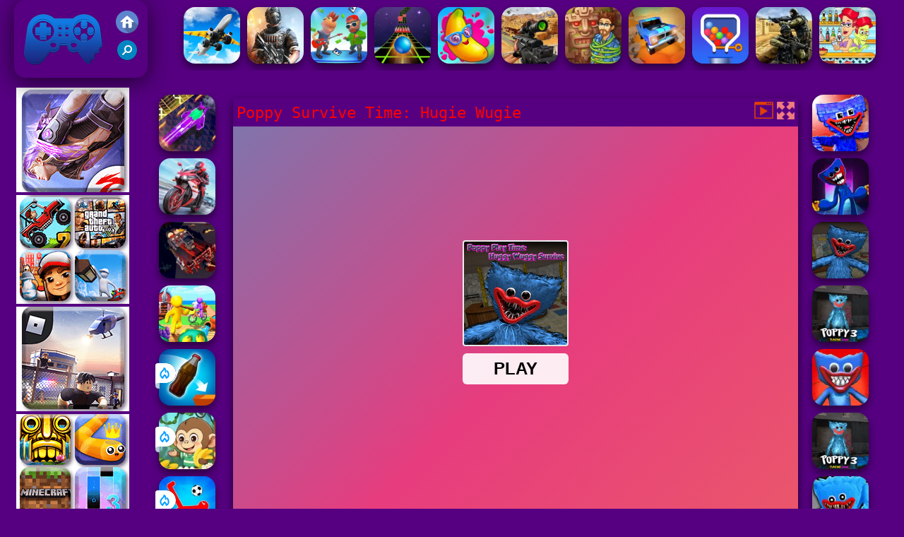

--- FILE ---
content_type: text/html; charset=UTF-8
request_url: https://www.friv2021.com/tiestra/poppy-survive-time--hugie-wugie
body_size: 10352
content:
<!DOCTYPE html><html lang="en">
<head>
<meta http-equiv="Content-Type" content="text/html; charset=utf-8" />
<meta name="viewport" content="width=device-width" />
<meta http-equiv="x-dns-prefetch-control" content="on" />
<title>POPPY SURVIVE TIME: HUGIE WUGIE - Friv 2021 Games</title><meta name="description" content="Play a Poppy Survive Time: Hugie Wugie online at Friv2021.com. Friv 2021 have similar games: Poppy Playtime Online Edition, Super Poppy Playtime, Poppy Play Time Adventure, Poppy Strike, !" /><meta name="keywords" content="Poppy Survive Time: Hugie Wugie, Friv Poppy Survive Time: Hugie Wugie, Free Poppy Survive Time: Hugie Wugie, Friv4school 2021, Friv 2021" /><meta property="og:title" content="Poppy Survive Time: Hugie Wugie - Friv 2021 Games" />
	<meta property="og:url" content="https://www.friv2021.com/tiestra/poppy-survive-time--hugie-wugie" />
	<meta property="og:type" content="webiste" />
	<meta property="og:image" content="https://www.friv2021.com/games/images21/poppy-survive-time-hugie-wugie.webp" />
	<meta property="article:tag" content="Strategy" />
	<meta property="og:site_name" content="Friv 2021, Friv4school 2021, Friv Games" />
	<meta property="og:description" content="Play a Poppy Survive Time: Hugie Wugie online at Friv2021.com. Friv 2021 have similar games: Poppy Playtime Online Edition, Super Poppy Playtime, Poppy Play Time Adventure, Poppy Strike, !" /><meta name="google-site-verification" content="zAQUFH-jouF5AZRtYrdnVGx_BT59bVg5XXoy5ufGVDI" /><script type="text/javascript">
SITE_URL = 'https://www.friv2021.com';
TEMPLATE_URL = '/templates/silk';
AD_COUNTDOWN = '15';
SEO_ON = '3';
USER_IS_ADMIN = '0';
COMMENT_POINTS = 10;
POST_POINTS = 10;
TOPIC_POINTS = 20;NEW_PMS = 0; NEW_FRS = 0; N_NEW_TOPIC = 0;ID = '3448';DELETE_FRIEND_CONFIRM = 'Are you sure you want to delete this friend?';UNFRIENDED = 'Friend removed';REQUEST_SENT = 'Request sent';CHALLENGE_A_FRIEND = 'Challenge a friend';CHALLENGE_SUBMITTED = 'Challenge sent';CHALLENGE_ANOTHER = 'Challenge another friend';GAME_FAVOURITE = 'Favourite';GAME_UNFAVOURITE = 'Unfavourite';FILL_IN_FORM = 'Please make sure you\'ve filled in the required fields';N_COMMENT_FAST = 'Please wait at least 60 seconds between comments';N_POINTS_EARNED1 = 'You earned';N_POINTS_EARNED2 = 'points';N_POINTS_EARNED_COMMENT = 'for posting a comment';N_ONE_NEW_PM = 'You have a new private message';N_MULTIPLE_NEW_PMS1 = 'You have';N_MULTIPLE_NEW_PMS2 = 'unread private messages';N_ONE_NEW_FR = 'You have a new friend request';N_MULTIPLE_NEW_FRS1 = 'You have';N_MULTIPLE_NEW_FRS2 = 'new friend requests';N_VIEW = 'View';window.setTimeout('GameAddPlay(3448)', 10000);
window.setTimeout('UserAddPlay()', 120000);
</script>
<script type="text/javascript" src="https://www.friv2021.com/includes/jquery-1.8.2.js"></script>
<script type="text/javascript" src="https://www.friv2021.com/includes/avarcade.js"></script>
<link rel="alternate" type="application/rss+xml" title="https://www.friv2021.com" href="https://www.friv2021.com/rss.php" />
<link rel="shortcut icon" href="https://www.friv2021.com/favicon.ico" type="image/x-icon" />
<link rel="icon" href="https://www.friv2021.com/favicon.ico" type="image/x-icon" />
<link rel="stylesheet" type="text/css" href="https://www.friv2021.com/templates/silk/style_viewgames.css" /><link rel="stylesheet" type="text/css" href="https://www.friv2021.com/templates/silk/phucviet_view.css" /><link rel="stylesheet" type="text/css" href="https://www.friv2021.com/templates/silk/cookieconsent.min.css" />
<link href="https://fonts.googleapis.com/css?family=Roboto|EB+Garamond|PT+Serif&display=swap" rel="stylesheet">
<link rel="alternate" href="https://www.friv2021.com" hreflang="en" />
<!--java add from this-->
</head>
<body><div id="play"><div style="min-height: 90px;overflow:hidden;display: inline-block;">
<div class="header-game-logo"><div class="header-logo"><a href="https://www.friv2021.com/" title="Friv 2021"><img src="https://www.friv2021.com/templates/silk/images/logo.png">Friv 2021</a></div>
<div class="header-logo-search"><div class="home-mobile"><a href="https://www.friv2021.com/" title="Friv4school 2021"><img src="https://www.friv2021.com/templates/silk/images/home-mobile.png"></a></div><div class="search-mobile"><button type="button" style="background: none;border: none;" id="myBtn1" class="butt1"><img src="https://www.friv2021.com/templates/silk/images/search-mobile.png"></button></div></div></div><div class="header-4" style="margin-bottom: 0px;margin-top: 10px;height: 100px;margin: 0 auto;text-align: center; display: inline-block;float: left;margin-left: 220px;overflow: hidden;"><div class="home_game_image_featured"><a href="https://www.friv2021.com/tieracin/crazy-plane-landing" title="Crazy Plane Landing"><img class="home_game_image_featured_thum_image" src="https://www.friv2021.com/games/images2025/crazy-plane-landing.webp" /><div class="title_game">Crazy Plane Landing</div></a></div><div class="home_game_image_featured"><a href="https://www.friv2021.com/tieacc/half-life-online" title="Half Life Online"><img class="home_game_image_featured_thum_image" src="https://www.friv2021.com/games/images2025/half-life-online.webp" /><div class="title_game">Half Life Online</div></a></div><div class="home_game_image_featured"><a href="https://www.friv2021.com/tieskil/studios-pupil" title="Studio's Pupil"><img class="home_game_image_featured_thum_image" src="https://www.friv2021.com/games/images21/studios-pupil.webp" /><div class="title_game">Studio's Pupil</div></a></div><div class="home_game_image_featured"><a href="https://www.friv2021.com/tieracin/extreme-run-3d" title="Extreme Run 3D"><img class="home_game_image_featured_thum_image" src="https://www.friv2021.com/games/images/extreme-run-3d.webp" /><div class="title_game">Extreme Run 3D</div></a></div><div class="home_game_image_featured"><a href="https://www.friv2021.com/tiepuzz/juicy-match" title="Juicy Match"><img class="home_game_image_featured_thum_image" src="https://www.friv2021.com/games/images2024/juicy-match.webp" /><div class="title_game">Juicy Match</div></a></div><div class="home_game_image_featured"><a href="https://www.friv2021.com/tieacc/sniper-combat" title="Sniper Combat"><img class="home_game_image_featured_thum_image" src="https://www.friv2021.com/games/images/sniper-combat.webp" /><div class="title_game">Sniper Combat</div></a></div><div class="home_game_image_featured"><a href="https://www.friv2021.com/tiepuzz/vega-mix-2--mystery-of-island" title="Vega Mix 2: Mystery of Island"><img class="home_game_image_featured_thum_image" src="https://www.friv2021.com/games/images/vega-mix-2-mystery-of-island.webp" /><div class="title_game">Vega Mix 2: Mystery of Island</div></a></div><div class="home_game_image_featured"><a href="https://www.friv2021.com/tieracin/super-stunt-car-7" title="Super Stunt car 7"><img class="home_game_image_featured_thum_image" src="https://www.friv2021.com/games/images/super-stunt-car-7.webp" /><div class="title_game">Super Stunt car 7</div></a></div><div class="home_game_image_featured"><a href="https://www.friv2021.com/tiepuzz/pull-the-pin-2021" title="PULL The Pin 2021"><img class="home_game_image_featured_thum_image" src="https://www.friv2021.com/games/images/pull-the-pin-2021.webp" /><div class="title_game">PULL The Pin 2021</div></a></div><div class="home_game_image_featured"><a href="https://www.friv2021.com/tieacc/cs-online" title="CS Online"><img class="home_game_image_featured_thum_image" src="https://www.friv2021.com/games/images/cs-online.webp" /><div class="title_game">CS Online</div></a></div><div class="home_game_image_featured"><a href="https://www.friv2021.com/tiegirl/max-mixed-cocktails" title="Max Mixed Cocktails"><img class="home_game_image_featured_thum_image" src="https://www.friv2021.com/games/images/max-mixed-cocktails.webp" /><div class="title_game">Max Mixed Cocktails</div></a></div><div class="home_game_image_featured"><a href="https://www.friv2021.com/tiespor/stick-figure-badminton-3" title="Stick Figure Badminton 3"><img class="home_game_image_featured_thum_image" src="https://www.friv2021.com/games/images/stick-figure-badminton-3.webp" /><div class="title_game">Stick Figure Badminton 3</div></a></div><div class="home_game_image_featured"><a href="https://www.friv2021.com/tiespor/fighter-legends-duo" title="Fighter Legends Duo"><img class="home_game_image_featured_thum_image" src="https://www.friv2021.com/games/images/fighter-legends-duo.webp" /><div class="title_game">Fighter Legends Duo</div></a></div><div class="home_game_image_featured"><a href="https://www.friv2021.com/tieskil/fireboy-and-watergirl--forest-temple-3" title="Fireboy and Watergirl  Forest Temple"><img class="home_game_image_featured_thum_image" src="https://www.friv2021.com/games/images21/fireboy-and-watergirl--forest-temple.webp" /><div class="title_game">Fireboy and Watergirl  Forest Temple</div></a></div><div class="home_game_image_featured"><a href="https://www.friv2021.com/tiepuzz/butterfly" title="ButterFly"><img class="home_game_image_featured_thum_image" src="https://www.friv2021.com/games/images/butterfly.webp" /><div class="title_game">ButterFly</div></a></div><div class="home_game_image_featured"><a href="https://www.friv2021.com/tieracin/4x4-offroader" title="4x4 Offroader"><img class="home_game_image_featured_thum_image" src="https://www.friv2021.com/games/images/4x4-offroader.webp" /><div class="title_game">4x4 Offroader</div></a></div><div class="home_game_image_featured"><a href="https://www.friv2021.com/tieracin/fall-friends-challenge" title="Fall Friends Challenge"><img class="home_game_image_featured_thum_image" src="https://www.friv2021.com/games/images/fall-friends-challenge.webp" /><div class="title_game">Fall Friends Challenge</div></a></div><div class="home_game_image_featured"><a href="https://www.friv2021.com/tieracin/gt-cars-mega-ramps" title="GT Cars Mega Ramps"><img class="home_game_image_featured_thum_image" src="https://www.friv2021.com/games/images/gt-cars-mega-ramps.webp" /><div class="title_game">GT Cars Mega Ramps</div></a></div></div></div>
<div id="content-game">
<div id="right-ads"><a href="https://www.gryfriv.info/" title="Gry Friv"><img src="https://www.yoob2.com/dataads/img/160/01.gif"></a><a href="https://www.gamevui.io/" title="Game Vui"><img src="https://www.yoob2.com/dataads/img/160/02.gif"></a><a href="https://www.gamepikachu.org/" title="Game Pikachu"><img src="https://www.yoob2.com/dataads/img/160/03.gif"></a><a href="https://www.gameio.vn/" title="Game .IO"><img src="https://www.yoob2.com/dataads/img/160/04.gif"></a></div>		   
<div id="panel-left"><div class="keyboard"><div class="home_game_image_featured"><a href="https://www.friv2021.com/tieracin/flying-wings-hovercraft" title="Flying Wings HoverCraft"><img class="home_game_image_featured_thum_image" src="https://www.friv2021.com/games/images/flying-wings-hovercraft.webp" /><div class="title_game">Flying Wings HoverCraft</div></a></div><div class="home_game_image_featured"><a href="https://www.friv2021.com/tieracin/motor-tour" title="Motor Tour"><img class="home_game_image_featured_thum_image" src="https://www.friv2021.com/games/images2024/motor-tour.webp" /><div class="title_game">Motor Tour</div></a></div><div class="home_game_image_featured"><a href="https://www.friv2021.com/tieracin/zombie-arena-2-fury-road" title="Zombie Arena 2 Fury Road"><img class="home_game_image_featured_thum_image" src="https://www.friv2021.com/games/images2024/zombie-arena-2-fury-road.webp" /><div class="title_game">Zombie Arena 2 Fury Road</div></a></div><div class="home_game_image_featured"><a href="https://www.friv2021.com/tieskil/my-farm-life" title="My Farm life"><img class="home_game_image_featured_thum_image" src="https://www.friv2021.com/games/images/my-farm-life.webp" /><div class="title_game">My Farm life</div></a></div><div class="home_game_image_featured"><a href="https://www.friv2021.com/tieskil/ultimate-flip-bottle" title="Ultimate Flip Bottle"><img class="home_game_image_featured_thum_image" src="https://www.friv2021.com/games/images2025/ultimate-flip-bottle.webp" alt="Ultimate Flip Bottle"><div class="title_game">Ultimate Flip Bottle</div><div class="icon-news"></div></a></div><div class="home_game_image_featured"><a href="https://www.friv2021.com/tieskil/jungle-mart" title="Jungle Mart"><img class="home_game_image_featured_thum_image" src="https://www.friv2021.com/games/images2025/jungle-mart.webp" alt="Jungle Mart"><div class="title_game">Jungle Mart</div><div class="icon-news"></div></a></div><div class="home_game_image_featured"><a href="https://www.friv2021.com/tiespor/ragdoll-soccer" title="Ragdoll Soccer"><img class="home_game_image_featured_thum_image" src="https://www.friv2021.com/games/images2025/ragdoll-soccer.webp" alt="Ragdoll Soccer"><div class="title_game">Ragdoll Soccer</div><div class="icon-news"></div></a></div></div></div>		
<div id="panel-center" style="width: max-content;"><div id="top-panel-center"><div class="titulogame"><span><h1>Poppy Survive Time: Hugie Wugie</h1></span></div>    <div class="first" style="float: right;margin-top: 5px;margin-right: 5px;"><a id="toggle_fullscreen" style="background: none;border: none;"><img src="https://www.friv2021.com/templates/silk/images/full-screen.png"></a></div><div class="first" style="float: right;margin-top: 5px;margin-right: 5px;"><button type="button" style="background: none;border: none;" class="butt1"><img src="https://www.friv2021.com/templates/silk/images/video-friv.png"></button></div></div>
<div id="conteiner-panel-center"><div id="ava-game_container"><iframe src="https://html5.gamedistribution.com/4c1c966e68a44586b4d406cbcaac9c8e/?gd_sdk_referrer_url=https://www.friv2021.com/tiestra/poppy-survive-time--hugie-wugie" width="800" height="600" allowtransparency="true" frameborder="0" marginwidth="0" marginheight="0" scrolling="no" id="fullscreen"></iframe></div></div></div>		
<div class="home_game_image_featured"><a href="https://www.friv2021.com/tiestra/poppy-survive-time--hugie-wugie" title="Poppy Survive Time: Hugie Wugie"><img class="home_game_image_featured_thum_image" src="https://www.friv2021.com/games/images21/poppy-survive-time-hugie-wugie.webp" /><div class="title_game">Poppy Survive Time: Hugie Wugie</div></a></div><div class="home_game_image_featured"><a href="https://www.friv2021.com/tieracin/poppy-shortcut-race" title="Poppy Shortcut Race"><img class="home_game_image_featured_thum_image" src="https://www.friv2021.com/games/images21/poppy-shortcut-race.webp" /><div class="title_game">Poppy Shortcut Race</div></a></div><div class="home_game_image_featured"><a href="https://www.friv2021.com/tieacc/poppy-strike-5" title="Poppy Strike 5"><img class="home_game_image_featured_thum_image" src="https://www.friv2021.com/games/images2025/poppy-strike-5.webp" /><div class="title_game">Poppy Strike 5</div></a></div><div class="home_game_image_featured"><a href="https://www.friv2021.com/tieskil/poppy-playtime-3-game" title="Poppy PlayTime 3 Game"><img class="home_game_image_featured_thum_image" src="https://www.friv2021.com/games/images/poppy-playtime-3-game.webp" /><div class="title_game">Poppy PlayTime 3 Game</div></a></div><div class="home_game_image_featured"><a href="https://www.friv2021.com/tieskil/poppy-play-time-adventure" title="Poppy Play Time Adventure"><img class="home_game_image_featured_thum_image" src="https://www.friv2021.com/games/images21/poppy-play-time-adventure.webp" /><div class="title_game">Poppy Play Time Adventure</div></a></div><div class="home_game_image_featured"><a href="https://www.friv2021.com/tieacc/poppy-playtime-3" title="Poppy PlayTime 3"><img class="home_game_image_featured_thum_image" src="https://www.friv2021.com/games/images2025/poppy-playtime-3.webp" /><div class="title_game">Poppy PlayTime 3</div></a></div><div class="home_game_image_featured"><a href="https://www.friv2021.com/tieacc/poppy-playtime-survival" title="Poppy Playtime Survival"><img class="home_game_image_featured_thum_image" src="https://www.friv2021.com/games/images21/poppy-playtime-survival.webp" /><div class="title_game">Poppy Playtime Survival</div></a></div><div class="home_game_image_featured"><a href="https://www.friv2021.com/tieacc/poppy-strike" title="Poppy Strike"><img class="home_game_image_featured_thum_image" src="https://www.friv2021.com/games/images21/poppy-strike.webp" /><div class="title_game">Poppy Strike</div></a></div><div class="home_game_image_featured"><a href="https://www.friv2021.com/tieacc/poppy-office-nightmare" title="Poppy Office Nightmare"><img class="home_game_image_featured_thum_image" src="https://www.friv2021.com/games/images21/poppy-office-nightmare.webp" /><div class="title_game">Poppy Office Nightmare</div></a></div><div class="home_game_image_featured"><a href="https://www.friv2021.com/tiestra/minesweeper" title="Minesweeper"><img class="home_game_image_featured_thum_image" src="https://www.friv2021.com/games/images21/minesweeper.webp" alt="Minesweeper"><div class="title_game">Minesweeper</div></a></div><div class="home_game_image_featured"><a href="https://www.friv2021.com/tieskil/ultimate-flip-bottle" title="Ultimate Flip Bottle"><img class="home_game_image_featured_thum_image" src="https://www.friv2021.com/games/images2025/ultimate-flip-bottle.webp" alt="Ultimate Flip Bottle"><div class="title_game">Ultimate Flip Bottle</div></a></div><div class="home_game_image_featured"><a href="https://www.friv2021.com/tiestra/dig-out-of-prison" title="Dig out of Prison"><img class="home_game_image_featured_thum_image" src="https://www.friv2021.com/games/images2025/dig-out-of-prison.webp" alt="Dig out of Prison"><div class="title_game">Dig out of Prison</div></a></div><div class="home_game_image_featured"><a href="https://www.friv2021.com/tieskil/my-arcade-center" title="My Arcade Center"><img class="home_game_image_featured_thum_image" src="https://www.friv2021.com/games/images2025/my-arcade-center.webp" alt="My Arcade Center"><div class="title_game">My Arcade Center</div></a></div><div class="home_game_image_featured"><a href="https://www.friv2021.com/tieracin/gravity-shift-sky-racers-gt" title="Gravity Shift Sky Racers GT"><img class="home_game_image_featured_thum_image" src="https://www.friv2021.com/games/images2025/gravity-shift-sky-racers-gt.webp" alt="Gravity Shift Sky Racers GT"><div class="title_game">Gravity Shift Sky Racers GT</div></a></div><div class="home_game_image_featured"><a href="https://www.friv2021.com/tieacc/epic-sword-battle!-fight-in-the-ragdoll-arena" title="Epic Sword Battle! Fight in the Ragdoll Arena"><img class="home_game_image_featured_thum_image" src="https://www.friv2021.com/games/images2025/epic-sword-battle!-fight-in-the-ragdoll-arena.webp" alt="Epic Sword Battle! Fight in the Ragdoll Arena"><div class="title_game">Epic Sword Battle! Fight in the Ragdoll Arena</div></a></div><div class="home_game_image_featured"><a href="https://www.friv2021.com/tiespor/obby-rainbow-tower" title="Obby Rainbow Tower"><img class="home_game_image_featured_thum_image" src="https://www.friv2021.com/games/images2025/obby-rainbow-tower.webp" alt="Obby Rainbow Tower"><div class="title_game">Obby Rainbow Tower</div></a></div><div class="home_game_image_featured" id="header-game1-left" style="margin-top:20px;"><a href="https://www.frivpoki.com.co/" title="Friv Poki"  target="_blank"><img src="https://www.yoob2.com/dataads/img/300/01.gif"></a><a href="https://www.frivoldmenu.com/" title="Friv Old Menu"  target="_blank"><img src="https://www.yoob2.com/dataads/img/300/02.gif"></a><a href="https://www.frivjuegos.com.co/" title="Friv Juegos"  target="_blank"><img src="https://www.yoob2.com/dataads/img/300/03.gif"></a></div><div class="home_game_image_featured"><a href="https://www.friv2021.com/tieacc/sniper-vs-sniper-online" title="Sniper vs Sniper Online"><img class="home_game_image_featured_thum_image" src="https://www.friv2021.com/games/images2025/sniper-vs-sniper-online.webp" alt="Sniper vs Sniper Online"><div class="title_game">Sniper vs Sniper Online</div></a></div><div class="home_game_image_featured"><a href="https://www.friv2021.com/tiegirl/cute-monkey-mart" title="Cute Monkey Mart"><img class="home_game_image_featured_thum_image" src="https://www.friv2021.com/games/images2024/cute-monkey-mart.webp" alt="Cute Monkey Mart"><div class="title_game">Cute Monkey Mart</div></a></div><div class="home_game_image_featured"><a href="https://www.friv2021.com/tieskil/monster-truck-soccer" title="Monster Truck Soccer"><img class="home_game_image_featured_thum_image" src="https://www.friv2021.com/games/images/monster-truck-soccer.webp" alt="Monster Truck Soccer"><div class="title_game">Monster Truck Soccer</div></a></div><div class="home_game_image_featured"><a href="https://www.friv2021.com/tieracin/super-stunt-car-7" title="Super Stunt car 7"><img class="home_game_image_featured_thum_image" src="https://www.friv2021.com/games/images/super-stunt-car-7.webp" alt="Super Stunt car 7"><div class="title_game">Super Stunt car 7</div></a></div><div class="home_game_image_featured"><a href="https://www.friv2021.com/tieskil/cursed-treasure-2" title="Cursed Treasure 2"><img class="home_game_image_featured_thum_image" src="https://www.friv2021.com/games/images/cursed-treasure-2-200.webp" alt="Cursed Treasure 2"><div class="title_game">Cursed Treasure 2</div></a></div><div class="home_game_image_featured"><a href="https://www.friv2021.com/tieracin/moto-traffic-rider" title="Moto Traffic Rider"><img class="home_game_image_featured_thum_image" src="https://www.friv2021.com/games/images2025/moto-traffic-rider.webp" alt="Moto Traffic Rider"><div class="title_game">Moto Traffic Rider</div></a></div><div class="home_game_image_featured"><a href="https://www.friv2021.com/tieracin/tunnel-road" title="Tunnel Road"><img class="home_game_image_featured_thum_image" src="https://www.friv2021.com/games/images2025/tunnel-road.webp" alt="Tunnel Road"><div class="title_game">Tunnel Road</div></a></div><div class="home_game_image_featured"><a href="https://www.friv2021.com/tieacc/mini-royale--nations-2" title="Mini Royale: Nations"><img class="home_game_image_featured_thum_image" src="https://www.friv2021.com/games/images21/mini-royale-nations.webp" alt="Mini Royale: Nations"><div class="title_game">Mini Royale: Nations</div></a></div><div class="home_game_image_featured"><a href="https://www.friv2021.com/tieracin/4wd-off-road-driving-sim" title="4WD Off-Road Driving Sim"><img class="home_game_image_featured_thum_image" src="https://www.friv2021.com/games/images21/4wd-off-road-driving-sim.webp" alt="4WD Off-Road Driving Sim"><div class="title_game">4WD Off-Road Driving Sim</div></a></div><div class="home_game_image_featured"><a href="https://www.friv2021.com/tiepuzz/break-brick-2024" title="Break Brick 2024"><img class="home_game_image_featured_thum_image" src="https://www.friv2021.com/games/images2024/break-brick-2024.webp" alt="Break Brick 2024"><div class="title_game">Break Brick 2024</div></a></div><div class="home_game_image_featured"><a href="https://www.friv2021.com/tiestra/zombotron-re-boot" title="Zombotron Re-Boot"><img class="home_game_image_featured_thum_image" src="https://www.friv2021.com/games/images2025/zombotron-re-boot.webp" alt="Zombotron Re-Boot"><div class="title_game">Zombotron Re-Boot</div></a></div><div class="home_game_image_featured"><a href="https://www.friv2021.com/tieracin/steal-car-duel" title="Steal Car Duel"><img class="home_game_image_featured_thum_image" src="https://www.friv2021.com/games/images2025/steal-car-duel.webp" alt="Steal Car Duel"><div class="title_game">Steal Car Duel</div></a></div><div class="home_game_image_featured"><a href="https://www.friv2021.com/tiespor/golf-adventures" title="Golf Adventures"><img class="home_game_image_featured_thum_image" src="https://www.friv2021.com/games/images/golf-adventures.webp" alt="Golf Adventures"><div class="title_game">Golf Adventures</div></a></div><div class="home_game_image_featured"><a href="https://www.friv2021.com/tieracin/parking-fury-3d--beach-city-2" title="Parking Fury 3D: Beach City 2"><img class="home_game_image_featured_thum_image" src="https://www.friv2021.com/games/images2024/parking-fury-3d--beach-city-2.webp" alt="Parking Fury 3D: Beach City 2"><div class="title_game">Parking Fury 3D: Beach City 2</div></a></div><div class="home_game_image_featured"><a href="https://www.friv2021.com/tieracin/escape-road" title="Escape Road"><img class="home_game_image_featured_thum_image" src="https://www.friv2021.com/games/images2025/escape-road.webp" alt="Escape Road"><div class="title_game">Escape Road</div></a></div><div class="home_game_image_featured"><a href="https://www.friv2021.com/tiepuzz/bejeweled" title="Bejeweled"><img class="home_game_image_featured_thum_image" src="https://www.friv2021.com/games/images/bejeweled.webp" alt="Bejeweled"><div class="title_game">Bejeweled</div></a></div><div class="home_game_image_featured"><a href="https://www.friv2021.com/tieacc/war-master" title="War Master"><img class="home_game_image_featured_thum_image" src="https://www.friv2021.com/games/images2025/war-master.webp" alt="War Master"><div class="title_game">War Master</div></a></div><div class="home_game_image_featured"><a href="https://www.friv2021.com/tieracin/escape-road-2" title="Escape Road 2"><img class="home_game_image_featured_thum_image" src="https://www.friv2021.com/games/images2025/escape-road-2.webp" alt="Escape Road 2"><div class="title_game">Escape Road 2</div></a></div><div class="home_game_image_featured"><a href="https://www.friv2021.com/tiepuzz/block-master-super-puzzle" title="Block Master - Super Puzzle"><img class="home_game_image_featured_thum_image" src="https://www.friv2021.com/games/images2025/block-master-super-puzzle.webp" alt="Block Master - Super Puzzle"><div class="title_game">Block Master - Super Puzzle</div></a></div><div class="home_game_image_featured"><a href="https://www.friv2021.com/tieacc/mini-royale-2" title="Mini Royale 2"><img class="home_game_image_featured_thum_image" src="https://www.friv2021.com/games/images/mini-royale-2.webp" alt="Mini Royale 2"><div class="title_game">Mini Royale 2</div></a></div><div class="home_game_image_featured"><a href="https://www.friv2021.com/tieskil/long-neck-run-3d" title="Long Neck Run 3D"><img class="home_game_image_featured_thum_image" src="https://www.friv2021.com/games/images/long-neck-run-3d.webp" alt="Long Neck Run 3D"><div class="title_game">Long Neck Run 3D</div></a></div><div class="home_game_image_featured"><a href="https://www.friv2021.com/tieracin/mx-offroad-mountain-bike" title="MX OffRoad Mountain Bike"><img class="home_game_image_featured_thum_image" src="https://www.friv2021.com/games/images/mx-offroad-mountain-bike.webp" alt="MX OffRoad Mountain Bike"><div class="title_game">MX OffRoad Mountain Bike</div></a></div><div class="home_game_image_featured"><a href="https://www.friv2021.com/tiespor/carrom-clash" title="Carrom Clash"><img class="home_game_image_featured_thum_image" src="https://www.friv2021.com/games/images/carrom-clash.webp" alt="Carrom Clash"><div class="title_game">Carrom Clash</div></a></div><div class="home_game_image_featured"><a href="https://www.friv2021.com/tieacc/stickman-duel-battle" title="Stickman Duel Battle"><img class="home_game_image_featured_thum_image" src="https://www.friv2021.com/games/images21/stickman-duel-battle.webp" alt="Stickman Duel Battle"><div class="title_game">Stickman Duel Battle</div></a></div><div class="home_game_image_featured"><a href="https://www.friv2021.com/tieacc/farm-clash-3d" title="Farm Clash 3D"><img class="home_game_image_featured_thum_image" src="https://www.friv2021.com/games/images/farm-clash-3d-2019-200.webp" alt="Farm Clash 3D"><div class="title_game">Farm Clash 3D</div></a></div><div class="home_game_image_featured"><a href="https://www.friv2021.com/tieacc/special-strike-operations" title="Special Strike Operations"><img class="home_game_image_featured_thum_image" src="https://www.friv2021.com/games/images/special-strike-operations.webp" alt="Special Strike Operations"><div class="title_game">Special Strike Operations</div></a></div><div id="parent"><div class="game img"><a  href="https://www.friv2021.com/tieracin/relic-runway"><div><img src="https://www.friv2021.com/games/images/relic-runway-200.webp" alt="Relic Runway" class="gesh x_sf1"></div><div class="title_game">Relic Runway</div></a></div><div class="game fimg"><a href="https://www.friv2021.com/tieacc/wild-hunting-clash"><div><img src="https://www.friv2021.com/games/images/wild-hunting-clash.webp" alt="Wild Hunting Clash" class="gesh x_sf1"></div><div class="title_game" style="border-radius: 8%;">Wild Hunting Clash</div></a></div><div class="game fimg"><a href="https://www.friv2021.com/tiepuzz/blocky-blast-puzzle"><div><img src="https://www.friv2021.com/games/images2025/blocky-blast-puzzle.webp" alt="Blocky Blast Puzzle" class="gesh x_sf1"></div><div class="title_game" style="border-radius: 8%;">Blocky Blast Puzzle</div></a></div><div class="game fimg"><a href="https://www.friv2021.com/tiestra/plants-vs-zombies"><div><img src="https://www.friv2021.com/games/images2025/plants-vs-zombies.webp" alt="Plants vs Zombies" class="gesh x_sf1"></div><div class="title_game" style="border-radius: 8%;">Plants vs Zombies</div></a></div><div class="game fimg"><a href="https://www.friv2021.com/tieacc/stickman-kombat-2d"><div><img src="https://www.friv2021.com/games/images2025/stickman-kombat-2d.webp" alt="Stickman Kombat 2D" class="gesh x_sf1"></div><div class="title_game" style="border-radius: 8%;">Stickman Kombat 2D</div></a></div><div class="game fimg"><a href="https://www.friv2021.com/tieskil/kill-the-king"><div><img src="https://www.friv2021.com/games/images21/kill-the-king.webp" alt="Kill The King" class="gesh x_sf1"></div><div class="title_game" style="border-radius: 8%;">Kill The King</div></a></div><div class="game img"><a  href="https://www.friv2021.com/tieracin/jetski-race"><div><img src="https://www.friv2021.com/games/images2025/jetski-race.webp" alt="Jetski Race" class="gesh x_sf1"></div><div class="title_game">Jetski Race</div></a></div><div class="game img"><a  href="https://www.friv2021.com/tieacc/vengeio"><div><img src="https://www.friv2021.com/games/images/venge.io.webp" alt="Venge.io" class="gesh x_sf1"></div><div class="title_game">Venge.io</div></a></div><div class="game fimg"><a href="https://www.friv2021.com/tiespor/fighter-legends-duo"><div><img src="https://www.friv2021.com/games/images/fighter-legends-duo.webp" alt="Fighter Legends Duo" class="gesh x_sf1"></div><div class="title_game" style="border-radius: 8%;">Fighter Legends Duo</div></a></div><div class="game img"><a  href="https://www.friv2021.com/tieracin/3d-super-rolling-ball-race"><div><img src="https://www.friv2021.com/games/images2025/3d-super-rolling-ball-race.webp" alt="3D Super Rolling Ball Race" class="gesh x_sf1"></div><div class="title_game">3D Super Rolling Ball Race</div></a></div><div class="game img"><a  href="https://www.friv2021.com/tiespor/sprunki-baby-phase-3"><div><img src="https://www.friv2021.com/games/images2025/sprunki-baby-phase-3.webp" alt="Sprunki baby PHASE 3" class="gesh x_sf1"></div><div class="title_game">Sprunki baby PHASE 3</div></a></div><div class="game fimg"><a href="https://www.friv2021.com/tiepuzz/merge-haven"><div><img src="https://www.friv2021.com/games/images2025/merge-haven.webp" alt="Merge Haven" class="gesh x_sf1"></div><div class="title_game" style="border-radius: 8%;">Merge Haven</div></a></div><div class="game img"><a  href="https://www.friv2021.com/tieracin/run-3d"><div><img src="https://www.friv2021.com/games/images2024/run-3d.webp" alt="Run 3D" class="gesh x_sf1"></div><div class="title_game">Run 3D</div></a></div><div class="game fimg"><a href="https://www.friv2021.com/tieskil/vex-9"><div><img src="https://www.friv2021.com/games/images2025/vex-9.webp" alt="Vex 9" class="gesh x_sf1"></div><div class="title_game" style="border-radius: 8%;">Vex 9</div></a></div><div class="game img"><a  href="https://www.friv2021.com/tieskil/going-balls"><div><img src="https://www.friv2021.com/games/images21/going-balls.webp" alt="Going Balls" class="gesh x_sf1"></div><div class="title_game">Going Balls</div></a></div><div class="game fimg"><a href="https://www.friv2021.com/tieacc/warfare-1942-online-shooter"><div><img src="https://www.friv2021.com/games/images2025/warfare-1942-online-shooter.webp" alt="Warfare 1942 - online shooter" class="gesh x_sf1"></div><div class="title_game" style="border-radius: 8%;">Warfare 1942 - online shooter</div></a></div><div class="game img"><a  href="https://www.friv2021.com/tieacc/special-strike-operations"><div><img src="https://www.friv2021.com/games/images/special-strike-operations.webp" alt="Special Strike Operations" class="gesh x_sf1"></div><div class="title_game">Special Strike Operations</div></a></div><div class="game img"><a  href="https://www.friv2021.com/tiepuzz/merge-brainrot"><div><img src="https://www.friv2021.com/games/images2025/merge-brainrot.webp" alt="Merge Brainrot" class="gesh x_sf1"></div><div class="title_game">Merge Brainrot</div></a></div><div class="game fimg"><a href="https://www.friv2021.com/tieacc/granny-original"><div><img src="https://www.friv2021.com/games/images2025/granny-original.webp" alt="Granny Original" class="gesh x_sf1"></div><div class="title_game" style="border-radius: 8%;">Granny Original</div></a></div><div class="game fimg"><a href="https://www.friv2021.com/tieracin/moto-x3m"><div><img src="https://www.friv2021.com/games/images2025/moto-x3m.webp" alt="Moto X3M" class="gesh x_sf1"></div><div class="title_game" style="border-radius: 8%;">Moto X3M</div></a></div><div class="game img"><a  href="https://www.friv2021.com/tiestra/metal-slug-adventure"><div><img src="https://www.friv2021.com/games/images/metal-slug-adventure.webp" alt="Metal Slug Adventure" class="gesh x_sf1"></div><div class="title_game">Metal Slug Adventure</div></a></div><div class="game img"><a  href="https://www.friv2021.com/tieracin/snow-road-3d"><div><img src="https://www.friv2021.com/games/images2025/snow-road-3d.webp" alt="Snow Road 3D" class="gesh x_sf1"></div><div class="title_game">Snow Road 3D</div></a></div><div class="game img"><a  href="https://www.friv2021.com/tieacc/survival-craft"><div><img src="https://www.friv2021.com/games/images/survival-craft.webp" alt="Survival Craft" class="gesh x_sf1"></div><div class="title_game">Survival Craft</div></a></div><div class="game fimg"><a href="https://www.friv2021.com/tieskil/squid-sprunki-slither-game-2"><div><img src="https://www.friv2021.com/games/images2025/squid-sprunki-slither-game-2.webp" alt="Squid Sprunki Slither Game 2" class="gesh x_sf1"></div><div class="title_game" style="border-radius: 8%;">Squid Sprunki Slither Game 2</div></a></div><div class="game img"><a  href="https://www.friv2021.com/tiespor/football-legends"><div><img src="https://www.friv2021.com/games/images21/football-legends.webp" alt="Football Legends" class="gesh x_sf1"></div><div class="title_game">Football Legends</div></a></div><div class="game fimg"><a href="https://www.friv2021.com/tiestra/bed-wars"><div><img src="https://www.friv2021.com/games/images2024/bed-wars.webp" alt="Bed Wars" class="gesh x_sf1"></div><div class="title_game" style="border-radius: 8%;">Bed Wars</div></a></div><div class="game img"><a  href="https://www.friv2021.com/tieracin/temple-run-2-holi-festival"><div><img src="https://www.friv2021.com/games/images2025/temple-run-2-holi-festival.webp" alt="Temple Run 2 Holi Festival" class="gesh x_sf1"></div><div class="title_game">Temple Run 2 Holi Festival</div></a></div><div class="game fimg"><a href="https://www.friv2021.com/tieacc/farm-clash-3d"><div><img src="https://www.friv2021.com/games/images/farm-clash-3d-2019-200.webp" alt="Farm Clash 3D" class="gesh x_sf1"></div><div class="title_game" style="border-radius: 8%;">Farm Clash 3D</div></a></div><div class="game img"><a  href="https://www.friv2021.com/tieacc/special-strike"><div><img src="https://www.friv2021.com/games/images/special-strike.webp" alt="Special Strike" class="gesh x_sf1"></div><div class="title_game">Special Strike</div></a></div><div class="game fimg"><a href="https://www.friv2021.com/tiespor/table-tennis-world-tour"><div><img src="https://www.friv2021.com/games/images/table-tennis-world-tour.webp" alt="Table Tennis World Tour" class="gesh x_sf1"></div><div class="title_game" style="border-radius: 8%;">Table Tennis World Tour</div></a></div><div class="game fimg"><a href="https://www.friv2021.com/tiepuzz/fairyland-merge-magic"><div><img src="https://www.friv2021.com/games/images21/fairyland-merge-&-magic.webp" alt="Fairyland Merge & Magic" class="gesh x_sf1"></div><div class="title_game" style="border-radius: 8%;">Fairyland Merge & Magic</div></a></div><div class="game fimg"><a href="https://www.friv2021.com/tieracin/traffic-tour"><div><img src="https://www.friv2021.com/games/images21/traffic-tour.webp" alt="Traffic Tour" class="gesh x_sf1"></div><div class="title_game" style="border-radius: 8%;">Traffic Tour</div></a></div><div class="game fimg"><a href="https://www.friv2021.com/tieacc/hazmob-fps"><div><img src="https://www.friv2021.com/games/images2025/hazmob-fps.webp" alt="Hazmob FPS" class="gesh x_sf1"></div><div class="title_game" style="border-radius: 8%;">Hazmob FPS</div></a></div><div class="game fimg"><a href="https://www.friv2021.com/tieskil/italian-brainrot-clicker-2"><div><img src="https://www.friv2021.com/games/images2025/italian-brainrot-clicker-2.webp" alt="Italian Brainrot Clicker 2" class="gesh x_sf1"></div><div class="title_game" style="border-radius: 8%;">Italian Brainrot Clicker 2</div></a></div><div class="game img"><a  href="https://www.friv2021.com/tiestra/bomb-it-7-update"><div><img src="https://www.friv2021.com/games/images21/bomb-it-7-update.webp" alt="Bomb It 7 Update" class="gesh x_sf1"></div><div class="title_game">Bomb It 7 Update</div></a></div><div class="game fimg"><a href="https://www.friv2021.com/tieskil/jungle-run-oz"><div><img src="https://www.friv2021.com/games/images21/jungle-run-oz.webp" alt="Jungle Run OZ" class="gesh x_sf1"></div><div class="title_game" style="border-radius: 8%;">Jungle Run OZ</div></a></div><div class="game img"><a  href="https://www.friv2021.com/tieracin/parking-fury-3d--beach-city"><div><img src="https://www.friv2021.com/games/images21/parking-fury-3d-beach-city.webp" alt="Parking Fury 3D: Beach City" class="gesh x_sf1"></div><div class="title_game">Parking Fury 3D: Beach City</div></a></div><div class="game fimg"><a href="https://www.friv2021.com/tiestra/google-pac-man"><div><img src="https://www.friv2021.com/games/images2024/google-pac-man.webp" alt="Google Pac-man" class="gesh x_sf1"></div><div class="title_game" style="border-radius: 8%;">Google Pac-man</div></a></div><div class="game fimg"><a href="https://www.friv2021.com/tieskil/murder-mafia"><div><img src="https://www.friv2021.com/games/images/murder-mafia.webp" alt="Murder Mafia" class="gesh x_sf1"></div><div class="title_game" style="border-radius: 8%;">Murder Mafia</div></a></div><div class="game img"><a  href="https://www.friv2021.com/tieacc/2v2-io"><div><img src="https://www.friv2021.com/games/images2025/2v2-io.webp" alt="2V2 IO" class="gesh x_sf1"></div><div class="title_game">2V2 IO</div></a></div><div class="game fimg"><a href="https://www.friv2021.com/tieracin/tunnel-road"><div><img src="https://www.friv2021.com/games/images2025/tunnel-road.webp" alt="Tunnel Road" class="gesh x_sf1"></div><div class="title_game" style="border-radius: 8%;">Tunnel Road</div></a></div><div class="game fimg"><a href="https://www.friv2021.com/tieracin/traffic-jam-3d"><div><img src="https://www.friv2021.com/games/images21/traffic-jam-3d.webp" alt="Traffic Jam 3D" class="gesh x_sf1"></div><div class="title_game" style="border-radius: 8%;">Traffic Jam 3D</div></a></div><div class="game img"><a  href="https://www.friv2021.com/tiepuzz/fish-story-2"><div><img src="https://www.friv2021.com/games/images/fish-story-2.webp" alt="Fish Story 2" class="gesh x_sf1"></div><div class="title_game">Fish Story 2</div></a></div><div class="game img"><a  href="https://www.friv2021.com/tiepuzz/bejeweled"><div><img src="https://www.friv2021.com/games/images/bejeweled.webp" alt="Bejeweled" class="gesh x_sf1"></div><div class="title_game">Bejeweled</div></a></div><div class="game fimg"><a href="https://www.friv2021.com/tieacc/armedforces-io"><div><img src="https://www.friv2021.com/games/images21/armedforces-io.webp" alt="ArmedForces.io" class="gesh x_sf1"></div><div class="title_game" style="border-radius: 8%;">ArmedForces.io</div></a></div><div class="game fimg"><a href="https://www.friv2021.com/tieracin/geometry-arrow-2"><div><img src="https://www.friv2021.com/games/images2025/geometry-arrow-2.webp" alt="Geometry Arrow 2" class="gesh x_sf1"></div><div class="title_game" style="border-radius: 8%;">Geometry Arrow 2</div></a></div><div class="game img"><a  href="https://www.friv2021.com/tieracin/fall-race-season-2"><div><img src="https://www.friv2021.com/games/images/fall-race--season-2.webp" alt="Fall Race : Season 2" class="gesh x_sf1"></div><div class="title_game">Fall Race : Season 2</div></a></div><div class="game img"><a  href="https://www.friv2021.com/tiestra/mini-golf-club"><div><img src="https://www.friv2021.com/games/images21/mini-golf-club.webp" alt="Mini Golf Club" class="gesh x_sf1"></div><div class="title_game">Mini Golf Club</div></a></div><div class="game fimg"><a href="https://www.friv2021.com/tieskil/snowball-rush-3d"><div><img src="https://www.friv2021.com/games/images/snowball-rush-3d.webp" alt="Snowball Rush 3D" class="gesh x_sf1"></div><div class="title_game" style="border-radius: 8%;">Snowball Rush 3D</div></a></div><div class="game fimg"><a href="https://www.friv2021.com/tiepuzz/garden-tales-3"><div><img src="https://www.friv2021.com/games/images21/garden-tales-3.webp" alt="Garden Tales 3" class="gesh x_sf1"></div><div class="title_game" style="border-radius: 8%;">Garden Tales 3</div></a></div><div class="game img"><a  href="https://www.friv2021.com/tieracin/geometry-vibes-x-arrow"><div><img src="https://www.friv2021.com/games/images2025/geometry-vibes-x-arrow.webp" alt="Geometry Vibes X-Arrow" class="gesh x_sf1"></div><div class="title_game">Geometry Vibes X-Arrow</div></a></div><div class="game img"><a  href="https://www.friv2021.com/tieacc/zombie-horde--build-survive"><div><img src="https://www.friv2021.com/games/images2025/zombie-horde--build-survive.webp" alt="Zombie Horde: Build & Survive" class="gesh x_sf1"></div><div class="title_game">Zombie Horde: Build & Survive</div></a></div><div class="game img"><a  href="https://www.friv2021.com/tieracin/dinosaur-shifting-run"><div><img src="https://www.friv2021.com/games/images2025/dinosaur-shifting-run.webp" alt="Dinosaur Shifting Run" class="gesh x_sf1"></div><div class="title_game">Dinosaur Shifting Run</div></a></div><div class="game img"><a  href="https://www.friv2021.com/tieacc/bow-mania-3"><div><img src="https://www.friv2021.com/games/images2025/bow-mania.webp" alt="Bow Mania" class="gesh x_sf1"></div><div class="title_game">Bow Mania</div></a></div><div class="game img"><a  href="https://www.friv2021.com/tieacc/strykon"><div><img src="https://www.friv2021.com/games/images2025/strykon.webp" alt="Strykon" class="gesh x_sf1"></div><div class="title_game">Strykon</div></a></div><div class="game img"><a  href="https://www.friv2021.com/tieracin/italian-brainrot-obby-parkour"><div><img src="https://www.friv2021.com/games/images2025/italian-brainrot-obby-parkour.webp" alt="Italian Brainrot Obby Parkour" class="gesh x_sf1"></div><div class="title_game">Italian Brainrot Obby Parkour</div></a></div><div class="game img"><a  href="https://www.friv2021.com/tieracin/hero-transform-race"><div><img src="https://www.friv2021.com/games/images2025/hero-transform-race.webp" alt="Hero Transform Race" class="gesh x_sf1"></div><div class="title_game">Hero Transform Race</div></a></div><div class="game img"><a  href="https://www.friv2021.com/tiepuzz/piece-of-cake--merge-bake-2"><div><img src="https://www.friv2021.com/games/images2025/piece-of-cake--merge-bake.webp" alt="Piece of Cake: Merge & Bake" class="gesh x_sf1"></div><div class="title_game">Piece of Cake: Merge & Bake</div></a></div><div class="game img"><a  href="https://www.friv2021.com/tiespor/ping-pong-go!"><div><img src="https://www.friv2021.com/games/images2025/ping-pong-go!.webp" alt="Ping Pong Go!" class="gesh x_sf1"></div><div class="title_game">Ping Pong Go!</div></a></div><div class="game img"><a  href="https://www.friv2021.com/tiespor/dunk-dash"><div><img src="https://www.friv2021.com/games/images2025/dunk-dash.webp" alt="Dunk Dash" class="gesh x_sf1"></div><div class="title_game">Dunk Dash</div></a></div><div class="game img"><a  href="https://www.friv2021.com/tiestra/knight-legend"><div><img src="https://www.friv2021.com/games/images2025/knight-legend.webp" alt="Knight Legend" class="gesh x_sf1"></div><div class="title_game">Knight Legend</div></a></div><div class="game img"><a  href="https://www.friv2021.com/tieracin/snow-road-3d"><div><img src="https://www.friv2021.com/games/images2025/snow-road-3d.webp" alt="Snow Road 3D" class="gesh x_sf1"></div><div class="title_game">Snow Road 3D</div></a></div><div class="game img"><a  href="https://www.friv2021.com/tiespor/mini-golf-battle"><div><img src="https://www.friv2021.com/games/images2025/mini-golf-battle.webp" alt="Mini Golf Battle" class="gesh x_sf1"></div><div class="title_game">Mini Golf Battle</div></a></div><div class="game img"><a  href="https://www.friv2021.com/tieacc/cowboy-safari"><div><img src="https://www.friv2021.com/games/images2025/cowboy-safari.webp" alt="Cowboy Safari" class="gesh x_sf1"></div><div class="title_game">Cowboy Safari</div></a></div><div class="game img"><a  href="https://www.friv2021.com/tiepuzz/marble-blast"><div><img src="https://www.friv2021.com/games/images2025/marble-blast.webp" alt="Marble Blast" class="gesh x_sf1"></div><div class="title_game">Marble Blast</div></a></div></div></div>
<div style="text-align: center;width: 98%;"><div id="tag_view1">
<!--english-->
<li><a href="https://www.friv2021.com/tieacc" title='Action Games'>
    <img src="https://www.friv2021.com/templates/silk/images_category/a3603786d76c441388a2887fedf4f59aaction.jpg" alt='Action Games'>	
	Action Games
	</a>
</li><li><a href="https://www.friv2021.com/tieskil" title='Skill Games'>
    <img src="https://www.friv2021.com/templates/silk/images_category/a3603786d76c441388a2887fedf4f59askill.jpg" alt='Skill Games'>	
	Skill Games
	</a>
</li><li><a href="https://www.friv2021.com/tieracin" title='Racing Games'>
    <img src="https://www.friv2021.com/templates/silk/images_category/a3603786d76c441388a2887fedf4f59aracing.jpg" alt='Racing Games'>	
	Racing Games
	</a>
</li><li><a href="https://www.friv2021.com/tiestra" title='Strategy Games'>
    <img src="https://www.friv2021.com/templates/silk/images_category/a3603786d76c441388a2887fedf4f59aaventure.jpg" alt='Strategy Games'>	
	Strategy Games
	</a>
</li><li><a href="https://www.friv2021.com/tiepuzz" title='Puzzle Games'>
    <img src="https://www.friv2021.com/templates/silk/images_category/a3603786d76c441388a2887fedf4f59apuzzle.jpg" alt='Puzzle Games'>	
	Puzzle Games
	</a>
</li><li><a href="https://www.friv2021.com/tiegirl" title='Girls Games'>
    <img src="https://www.friv2021.com/templates/silk/images_category/a3603786d76c441388a2887fedf4f59agirls.jpg" alt='Girls Games'>	
	Girls Games
	</a>
</li><li><a href="https://www.friv2021.com/tiespor" title='Sports Games'>
    <img src="https://www.friv2021.com/templates/silk/images_category/a3603786d76c441388a2887fedf4f59asports.jpg" alt='Sports Games'>	
	Sports Games
	</a>
</li>
<!--english--><li><a href="https://www.friv2021.com/tag/ball-games"><img src="https://www.friv2021.com/games/images2025/dunk-dash.webp" alt="Ball Games"><div class="divtaglist">Ball Games</div></a></li><li><a href="https://www.friv2021.com/tag/among-us-online"><img src="https://www.friv2021.com/games/images/red-impostor-vs-crew.webp" alt="Among us online"><div class="divtaglist">Among us online</div></a></li><li><a href="https://www.friv2021.com/tag/shooting-games"><img src="https://www.friv2021.com/games/images2025/sniper-vs-sniper-online.webp" alt="Shooting Games"><div class="divtaglist">Shooting Games</div></a></li><li><a href="https://www.friv2021.com/tag/fighting-games"><img src="https://www.friv2021.com/games/images21/furious-ride.webp" alt="Fighting Games"><div class="divtaglist">Fighting Games</div></a></li><li><a href="https://www.friv2021.com/tag/football-games"><img src="https://www.friv2021.com/games/images/onaldo-kick-run.webp" alt="Football Games"><div class="divtaglist">Football Games</div></a></li><li><a href="https://www.friv2021.com/tag/tetris-games"><img src="https://www.friv2021.com/games/images/sweet-world.webp" alt="Tetris Games"><div class="divtaglist">Tetris Games</div></a></li><li><a href="https://www.friv2021.com/tag/basketball-games"><img src="https://www.friv2021.com/games/images21/basketball-kings-2022.webp" alt="Basketball Games"><div class="divtaglist">Basketball Games</div></a></li><li><a href="https://www.friv2021.com/tag/subway-surfers-online"><img src="https://www.friv2021.com/games/images21/skateboard-surf-2021.webp" alt="Subway Surfers Online"><div class="divtaglist">Subway Surfers Online</div></a></li><li><a href="https://www.friv2021.com/tag/motorcycle-games"><img src="https://www.friv2021.com/games/images21/hill-climb-racing-2.webp" alt="Motorcycle Games"><div class="divtaglist">Motorcycle Games</div></a></li><li><a href="https://www.friv2021.com/tag/boxing-games"><img src="https://www.friv2021.com/games/images/real-boxing-fighting-game.webp" alt="Boxing Games"><div class="divtaglist">Boxing Games</div></a></li><li><a href="https://www.friv2021.com/tag/3d-games"><img src="https://www.friv2021.com/games/images/battleground-survival-2023.webp" alt="3D Games"><div class="divtaglist">3D Games</div></a></li><li><a href="https://www.friv2021.com/tag/car-games"><img src="https://www.friv2021.com/games/images/extreme-stunt-car.webp" alt="Car Games"><div class="divtaglist">Car Games</div></a></li><li><a href="https://www.friv2021.com/tag/multiplayer-games"><img src="https://www.friv2021.com/games/images/sift-renegade-brawl.webp" alt="Multiplayer Games"><div class="divtaglist">Multiplayer Games</div></a></li><li><a href="https://www.friv2021.com/tag/cooking-games"><img src="https://www.friv2021.com/games/images21/yummy-toast-2021.webp" alt="Cooking Games"><div class="divtaglist">Cooking Games</div></a></li><li><a href="https://www.friv2021.com/tag/bubble-games"><img src="https://www.friv2021.com/games/images/bubble-shooter-valentine.webp" alt="Bubble Games"><div class="divtaglist">Bubble Games</div></a></li><li><a href="https://www.friv2021.com/tag/mahjong-games"><img src="https://www.friv2021.com/games/images2024/mahjong-earth.webp" alt="Mahjong Games"><div class="divtaglist">Mahjong Games</div></a></li><li><a href="https://www.friv2021.com/tag/makeup-games"><img src="https://www.friv2021.com/games/images21/bff-christmas-cookie-challenge.webp" alt="Makeup Games"><div class="divtaglist">Makeup Games</div></a></li><li><a href="https://www.friv2021.com/tag/block-games"><img src="https://www.friv2021.com/games/images/tile-guru-match-fun.webp" alt="Block Games"><div class="divtaglist">Block Games</div></a></li><li><a href="https://www.friv2021.com/tag/minecraft-games"><img src="https://www.friv2021.com/games/images/block-tnt-blast.webp" alt="Minecraft Games"><div class="divtaglist">Minecraft Games</div></a></li><li><a href="https://www.friv2021.com/tag/dress-up-games"><img src="https://www.friv2021.com/games/images/perfect-stylish-street-look.webp" alt="Dress Up Games"><div class="divtaglist">Dress Up Games</div></a></li><li><a href="https://www.friv2021.com/tag/stickman-games"><img src="https://www.friv2021.com/games/images/ragdoll-warriors.webp" alt="Stickman Games"><div class="divtaglist">Stickman Games</div></a></li><li><a href="https://www.friv2021.com/tag/zombie-shooter"><img src="https://www.friv2021.com/games/images21/super-jump-bros.webp" alt="zombie shooter"><div class="divtaglist">zombie shooter</div></a></li><li><a href="https://www.friv2021.com/tag/2048-games"><img src="https://www.friv2021.com/games/images/merge-fruit.webp" alt="2048 Games"><div class="divtaglist">2048 Games</div></a></li><li><a href="https://www.friv2021.com/tag/road-games"><img src="https://www.friv2021.com/games/images/cross-that-road.webp" alt="Road Games"><div class="divtaglist">Road Games</div></a></li></div></div> 
<div style="margin: 0 auto;text-align: center;width: 980px; margin-bottom: 20px;margin-top: 20px;"><a href="https://www.agame.vn/" title="Agame.vn" target="_blank"><img src="https://www.yoob2.com/dataads/img/970/01.gif"></a><a href="https://www.1001game.vn/" title="1001game.vn" target="_blank"><img src="https://www.yoob2.com/dataads/img/970/02.gif"></a><a href="https://www.jeuxdefrive.com/" title="jeux de frive" target="_blank"><img src="https://www.yoob2.com/dataads/img/970/03.gif"></a></div>
<div id="more_games"><div class="moredescript"><br /> <span style="display: inherit;font-size: 17px;margin-bottom: 10px;text-transform: uppercase;"><a href="https://www.friv2021.com" title="Friv 2021">Friv 2021</a> > <a href="https://www.friv2021.com/tiestra" title="Strategy">Strategy</a> > <h2>Poppy Survive Time: Hugie Wugie</h2></span><strong>Tags:</strong> <a href="https://www.friv2021.com/tag/zombie-games" id="tag_view" title="Zombie Games">Zombie Games</a>&nbsp; <a href="https://www.friv2021.com/tag/survive-games" id="tag_view" title="Survive Games">Survive Games</a>&nbsp; <a href="https://www.friv2021.com/tag/poppy-games" id="tag_view" title="Poppy Games">Poppy Games</a>&nbsp; <a href="https://www.friv2021.com/tag/escape-games" id="tag_view" title="Escape Games">Escape Games</a>&nbsp; <a href="https://www.friv2021.com/tag/monster-games" id="tag_view" title="Monster Games">Monster Games</a><a href="https://www.friv2021.com/tag/friv-100" id="tag_view" title="Friv 100">Friv 100</a><a href="https://www.friv2021.com/tag/friv-subway-surfer" id="tag_view" title="Friv Subway Surfer">Friv Subway Surfer</a> <a href="https://www.friv2021.com/taglist" id="tag_view">More Category </a><br /><strong>More in this series</strong>: #<a href="https://www.friv2021.com/tieacc/poppy-strike" title="Poppy Strike"><h3 style="color: #04ff00;">Poppy Strike</h3></a> #<a href="https://www.friv2021.com/tieracin/poppy-shortcut-race" title="Poppy Shortcut Race"><h3 style="color: #04ff00;">Poppy Shortcut Race</h3></a> #<a href="https://www.friv2021.com/tiestra/super-poppy-playtime" title="Super Poppy Playtime"><h3 style="color: #04ff00;">Super Poppy Playtime</h3></a> #<a href="https://www.friv2021.com/tieacc/poppy-playtime-3" title="Poppy PlayTime 3"><h3 style="color: #04ff00;">Poppy PlayTime 3</h3></a> <br /><br /><strong>Voted</strong>: <h4 id="h2tag"><a href="https://www.friv2021.com/tieskil/jungle-mart" title="Jungle Mart" style="color: #04ff00;">#Jungle Mart</a></h4> <h4 id="h2tag"><a href="https://www.friv2021.com/tieracin/wave-dash" title="Wave Dash" style="color: #04ff00;">#Wave Dash</a></h4>  <a href="https://www.friv2021.com/viet" style="color: #04ff00;font-size: 16px;text-transform: capitalize;">#New Games in 12/2025</a> <a href="https://www.friv2021.com/best" style="color: #04ff00;font-size: 16px;text-transform: capitalize;">#Recommend Games in 12/2025</a>  <a href="https://www.friv2021.com/hot" style="color: #04ff00;font-size: 16px;text-transform: capitalize;">#Popular Games in 12/2025</a>  <p class="hidetext" style="color: #04ff00;font-size: 16px;text-transform: capitalize;display: inline-block;">#more</p><br /><br />
<div class="moredescript3" style="display: block !important;"><strong>Description</strong>: Poppy Survive Time: Hugie Wugie is a fun place to play all your favorite Friv Strategy games. Play Friv 2021, Poppy Survive Time: Hugie Wugie and more Friv games! Poppy Survive Time: Hugie Wugie a safe place to play the very best free Friv games. Enjoy thousands of the best Poppy Survive Time: Hugie Wugie for all ages We are updating new everyday game like Poppy Survive Time: Hugie Wugie on Fri2021.com!<br /><br /><!-- no links for slug: poppy-survive-time--hugie-wugie --></div><div></div></div>
<div id="tubia" class="second" style="max-width: 728px;margin: 0 auto;text-align: center;margin-top: 20px;"></div>
<div class="fb-comments" data-href="https://www.friv2021.com" data-width="728" data-numposts="2" data-colorscheme="light" style="margin: 0 auto;text-align: center;max-width: 728px;display: inherit;margin-top: 10px;background: #eee;"></div></div>
<div style="position: fixed;z-index: 10000;overflow: hidden;bottom: 7px;right: 7px;"><div class="fb-like" data-href="https://www.friv2021.com/tiestra/poppy-survive-time--hugie-wugie" data-width="" data-layout="box_count" data-action="like" data-size="small" data-share="true"></div></div>
<div id="myModal1"><div class="resp-block0"><div class="resp-block"><span class="close3">&times;</span><div class="search-box">
<form id="search" action="https://www.friv2021.com/index.php?task=search" onsubmit="searchSubmit('https://www.friv2021.com', ''); return false;" method="get">
<input type="submit" name="search" value="Search" class="searchBTN" /><div class="search-input-holder"><input type="text" name="q" id="search_textbox" value="search..." onclick="clickclear(this, 'search...')" onblur="clickrecall(this,'search...')" class="searchINPUT noflick" /></div></form></div></div></div></div>
<script>var modal=document.getElementById("myModal1");var btn=document.getElementById("myBtn1");var span=document.getElementsByClassName("close3")[0];btn.onclick=function(){modal.style.display="block"}
span.onclick=function(){modal.style.display="none"}
window.onclick=function(event){if(event.target==modal){modal.style.display="none"}}</script>

   </div>
<script src="https://ajax.googleapis.com/ajax/libs/jquery/1.10.2/jquery.min.js"></script>
<script type="text/javascript" language="javascript">$(document).ready(function(){$(".hidetext").click(function(){$(".moredescript3").toggle("slow")})});$(document).ready(function(){$(".hidetext1").click(function(){$(".moredescript1").toggle("slow")})});</script><!--poup more--><!--view top--><script>$(document).ready(function(){var headerTop=$('#header').offset().top;var headerBottom=headerTop+110;$(window).scroll(function(){var scrollTop=$(window).scrollTop();if(scrollTop>headerBottom){if(($("#subMenu").is(":visible")===!1)){$('#subMenu').fadeIn('slow')}}else{if($("#subMenu").is(":visible")){$('#subMenu').hide()}}})});</script><!--view top--><!--tubia--><script type="text/javascript">window.TUBIA_OPTIONS={"container":'tubia',"publisherId":'b002353b65184a8aaab77bc4a4a80d9d',"gameId":'3448',"title":'Poppy Survive Time: Hugie Wugie',};(function(d,s,id){var js,fjs=d.getElementsByTagName(s)[0];if(d.getElementById(id))return;js=d.createElement(s);js.id=id;js.src='https://player.tubia.com/libs/gd/gd.js';fjs.parentNode.insertBefore(js,fjs)}(document,'script','tubia-playerjs'));</script><!--tubia--><!--buttontubia--><script type="text/javascript">$("button").click(function(){$('html,body').animate({scrollTop:$(".second").offset().top},'slow')});</script><!--buttontubia-->
<script>$("#toggle_fullscreen").on("click",function(){document.fullscreenElement||document.webkitFullscreenElement||document.mozFullScreenElement||document.msFullscreenElement?document.exitFullscreen?document.exitFullscreen():document.mozCancelFullScreen?document.mozCancelFullScreen():document.webkitExitFullscreen?document.webkitExitFullscreen():document.msExitFullscreen&&document.msExitFullscreen():(element=$("#fullscreen").get(0),element.requestFullscreen?element.requestFullscreen():element.mozRequestFullScreen?element.mozRequestFullScreen():element.webkitRequestFullscreen?element.webkitRequestFullscreen(Element.ALLOW_KEYBOARD_INPUT):element.msRequestFullscreen&&element.msRequestFullscreen())});</script>
<script type="text/javascript" src="https://www.friv2021.com/q/js/14671124663.js"></script>
<script type="text/javascript" src="https://www.friv2021.com/q/js/20121985.js"></script>
<div id="fb-root"></div><script async defer crossorigin="anonymous" src="https://connect.facebook.net/en_US/sdk.js#xfbml=1&version=v3.0"></script>
<div id="foot_mis"  style="overflow: initial;">© Copyright 2010 - 2025 Friv2021.com<p><a href="https://www.friv2021.com/news" title="About">About</a><a href="https://www.friv2021.com/news" title="Privacy Policy">Privacy Policy</a><a href="https://www.friv2021.com/news" title="Terms of Use">Terms of Use</a></p></div><script>
  (function(i,s,o,g,r,a,m){i['GoogleAnalyticsObject']=r;i[r]=i[r]||function(){
  (i[r].q=i[r].q||[]).push(arguments)},i[r].l=1*new Date();a=s.createElement(o),
  m=s.getElementsByTagName(o)[0];a.async=1;a.src=g;m.parentNode.insertBefore(a,m)
  })(window,document,'script','https://www.google-analytics.com/analytics.js','ga');

  ga('create', 'UA-88074653-5', 'auto');
  ga('send', 'pageview');

</script><script defer src="https://static.cloudflareinsights.com/beacon.min.js/vcd15cbe7772f49c399c6a5babf22c1241717689176015" integrity="sha512-ZpsOmlRQV6y907TI0dKBHq9Md29nnaEIPlkf84rnaERnq6zvWvPUqr2ft8M1aS28oN72PdrCzSjY4U6VaAw1EQ==" data-cf-beacon='{"version":"2024.11.0","token":"a15f15e114eb44418798c0c44a2f11cc","r":1,"server_timing":{"name":{"cfCacheStatus":true,"cfEdge":true,"cfExtPri":true,"cfL4":true,"cfOrigin":true,"cfSpeedBrain":true},"location_startswith":null}}' crossorigin="anonymous"></script>


--- FILE ---
content_type: text/html; charset=utf-8
request_url: https://html5.gamedistribution.com/4c1c966e68a44586b4d406cbcaac9c8e/?gd_sdk_referrer_url=https://www.friv2021.com/tiestra/poppy-survive-time--hugie-wugie
body_size: 2108
content:
<!DOCTYPE html><html lang=en><head><title>Poppy Survive Time: Hugie Wugie</title><meta name=viewport content="width=device-width,initial-scale=1,maximum-scale=1,user-scalable=no"><meta name=description content="You came to abandoned toy factory to find
mysterious Poppy Doll. You have 5 days. Watch out for Huggy Wuggy!
He can hear you, always! Try to stay as quiet as you can!
In order to get that doll, you have to find specific items that will help you unlock
the box, where she&#39;s being kept. Also, you can chose the shooter mode and get your
revenge on that mean Huggy Wuggy. Choice is yours!
Good Luck!"><meta name=keywords content=escape,horror,survival><meta property=og:type content=website><meta property=og:title content="Poppy Survive Time: Hugie Wugie"><meta property=og:description content="You came to abandoned toy factory to find
mysterious Poppy Doll. You have 5 days. Watch out for Huggy Wuggy!
He can hear you, always! Try to stay as quiet as you can!
In order to get that doll, you have to find specific items that will help you unlock
the box, where she&#39;s being kept. Also, you can chose the shooter mode and get your
revenge on that mean Huggy Wuggy. Choice is yours!
Good Luck!"><meta property=og:image content=https://img.gamedistribution.com/4c1c966e68a44586b4d406cbcaac9c8e-512x512.jpeg><meta property=og:url content=https://html5.gamedistribution.com/4c1c966e68a44586b4d406cbcaac9c8e/ ><link rel=canonical href=https://html5.gamedistribution.com/4c1c966e68a44586b4d406cbcaac9c8e/ ><link rel=manifest href=manifest_1.5.18.json><link rel=preconnect href=https://html5.api.gamedistribution.com><link rel=preconnect href=https://game.api.gamedistribution.com><link rel=preconnect href=https://pm.gamedistribution.com><script type=text/javascript>if ('serviceWorker' in navigator) {
    navigator
      .serviceWorker
      .register(`/sw_1.5.18.js`)
      .then(function () {
        console.log('SW registered...');
      })
      .catch(err => {
        console.log('SW not registered...', err.message);
      });
  }</script><script type=application/ld+json>{
  "@context": "http://schema.org",
  "@type": "Game",
  "name": "Poppy Survive Time: Hugie Wugie",
  "url": "https://html5.gamedistribution.com/4c1c966e68a44586b4d406cbcaac9c8e/",
  "image": "https://img.gamedistribution.com/4c1c966e68a44586b4d406cbcaac9c8e-512x512.jpeg",    
  "description": "You came to abandoned toy factory to find
mysterious Poppy Doll. You have 5 days. Watch out for Huggy Wuggy!
He can hear you, always! Try to stay as quiet as you can!
In order to get that doll, you have to find specific items that will help you unlock
the box, where she&#39;s being kept. Also, you can chose the shooter mode and get your
revenge on that mean Huggy Wuggy. Choice is yours!
Good Luck!",
  "creator":{
    "name":"TapTapking.com"
    
    },
  "publisher":{
    "name":"GameDistribution",
    "url":"https://gamedistribution.com/games/poppy-survive-time:-hugie-wugie"
    },
  "genre":[
      "escape",
      "horror",
      "survival"
  ]
}</script><style>html{height:100%}body{margin:0;padding:0;background-color:#000;overflow:hidden;height:100%}#game{position:absolute;top:0;left:0;width:0;height:0;overflow:hidden;max-width:100%;max-height:100%;min-width:100%;min-height:100%;box-sizing:border-box}</style></head><body><iframe id=game frameborder=0 allow=autoplay allowfullscreen seamless scrolling=no></iframe><script type=text/javascript>(function () {
    function GameLoader() {
      this.init = function () {
        this._gameId = "4c1c966e68a44586b4d406cbcaac9c8e";
        this._container = document.getElementById("game");
        this._loader = this._getLoaderData();
        this._hasImpression = false;
        this._hasSuccess = false;
        this._insertGameSDK();
        this._softgamesDomains = this._getDomainData();
      };

      this._getLoaderData = function () {
        return {"enabled":true,"sdk_version":"1.15.2","_":55};
      }

      this._getDomainData = function(){
        return [{"name":"minigame.aeriagames.jp","id":4217},{"name":"localhost:8080","id":4217},{"name":"minigame-stg.aeriagames.jp","id":4217}];
      }

      this._insertGameSDK = function () {
        if (!this._gameId) return;

        window["GD_OPTIONS"] = {
          gameId: this._gameId,
          loader: this._loader,
          onLoaderEvent: this._onLoaderEvent.bind(this),
          onEvent: this._onEvent.bind(this)
        };

        (function (d, s, id) {
          var js,fjs = d.getElementsByTagName(s)[0];
          if (d.getElementById(id)) return;
          js = d.createElement(s);
          js.id = id;
          js.src = "https://html5.api.gamedistribution.com/main.min.js";
          fjs.parentNode.insertBefore(js, fjs);
        })(document, "script", "gamedistribution-jssdk");
      };

      this._loadGame = function (options) {

        if (this._container_initialized) {
          return;
        }

        var formatTokenURLSearch = this._bridge.exports.formatTokenURLSearch;
        var extendUrlQuery = this._bridge.exports.extendUrlQuery;
        var base64Encode = this._bridge.exports.base64Encode;
        const ln_param = new URLSearchParams(window.location.search).get('lang');

        var data = {
          parentURL: this._bridge.parentURL,
          parentDomain: this._bridge.parentDomain,
          topDomain: this._bridge.topDomain,
          hasImpression: options.hasImpression,
          loaderEnabled: true,
          host: window.location.hostname,
          version: "1.5.18"
        };

        var searchPart = formatTokenURLSearch(data);
        var gameSrc = "//html5.gamedistribution.com/rvvASMiM/4c1c966e68a44586b4d406cbcaac9c8e/index.html" + searchPart;
        this._container.src = gameSrc;

        this._container.onload = this._onFrameLoaded.bind(this);

        this._container_initialized = true;
      };

      this._onLoaderEvent = function (event) {
        switch (event.name) {
          case "LOADER_DATA":
            this._bridge = event.message.bridge;
            this._game = event.message.game;
            break;
        }
      };

      this._onEvent = function (event) {
        switch (event.name) {
          case "SDK_GAME_START":
            this._bridge && this._loadGame({hasImpression: this._hasImpression});
            break;
          case "AD_ERROR":
          case "AD_SDK_CANCELED":
            this._hasImpression = false || this._hasSuccess;
            break;
          case "ALL_ADS_COMPLETED":
          case "COMPLETE":
          case "USER_CLOSE":
          case "SKIPPED":
            this._hasImpression = true;
            this._hasSuccess = true;
            break;
        }
      };

      this._onFrameLoaded=function(event){
        var container=this._container;
        setTimeout(function(){
          try{
            container.contentWindow.focus();
          }catch(err){
          }
        },100);
      }
    }
    new GameLoader().init();
  })();</script></body></html>

--- FILE ---
content_type: text/html; charset=utf-8
request_url: https://www.google.com/recaptcha/api2/aframe
body_size: 265
content:
<!DOCTYPE HTML><html><head><meta http-equiv="content-type" content="text/html; charset=UTF-8"></head><body><script nonce="lKH2ITpY0tli1PuzutV4rA">/** Anti-fraud and anti-abuse applications only. See google.com/recaptcha */ try{var clients={'sodar':'https://pagead2.googlesyndication.com/pagead/sodar?'};window.addEventListener("message",function(a){try{if(a.source===window.parent){var b=JSON.parse(a.data);var c=clients[b['id']];if(c){var d=document.createElement('img');d.src=c+b['params']+'&rc='+(localStorage.getItem("rc::a")?sessionStorage.getItem("rc::b"):"");window.document.body.appendChild(d);sessionStorage.setItem("rc::e",parseInt(sessionStorage.getItem("rc::e")||0)+1);localStorage.setItem("rc::h",'1766191501490');}}}catch(b){}});window.parent.postMessage("_grecaptcha_ready", "*");}catch(b){}</script></body></html>

--- FILE ---
content_type: text/css
request_url: https://www.friv2021.com/templates/silk/style_viewgames.css
body_size: 6198
content:
body{background:#560081;border:0;font:inherit;vertical-align:baseline;margin:0;padding:0}a,abbr,acronym,address,applet,article,aside,audio,b,big,blockquote,canvas,caption,center,cite,code,dd,del,details,dfn,div,dl,dt,em,embed,fieldset,figcaption,figure,footer,form,h1,h2,h3,h4,h5,h6,header,hgroup,html,i,iframe,img,ins,kbd,label,legend,li,mark,menu,nav,object,ol,output,p,pre,q,ruby,s,samp,section,small,span,strike,strong,sub,summary,sup,table,tbody,td,tfoot,th,thead,time,tr,tt,u,ul,var,video{font:inherit;vertical-align:baseline;margin:0;padding:0;border:0}a{text-decoration:none}.main_left{width:100%;text-align:center;margin:0 auto 10px}.home_padding{color:#ff0;margin:10px;font-family:"Calisto MT","Bookman Old Style",Bookman,"Goudy Old Style",Garamond,"Hoefler Text","Bitstream Charter",Georgia,serif;text-align:center;overflow:hidden}.title_mis{color:transparent;font-size:25px;font-weight:700;display:none}.category_image1{margin:0 auto;width:100%;text-align:center}.home_padding h1{font-size:30px;margin:0;display:inline}.home_padding a,.tag_games a:hover{color:#fff;text-decoration:none}.content_container2{width:100%;margin:auto;overflow:hidden}#header-ads2,.content_container1{width:100%;margin:auto;text-align:center}.home_game_image_featured{width:80px;height:80px;display:inline-block!important;-moz-box-shadow:0 4px 5px 1px #111;margin:10px 5px 0;vertical-align:top;position:relative;line-height:0}.home_game_image_featured .icon-new{background:url(images/new-corner.png) no-repeat;bottom:50px;position:absolute;left:-4px;top:-4px;width:99px;height:73px;z-index:1}.home_game_image_featured .icon-news {background: url(images/new-view.png) no-repeat transparent;bottom: 50px;position: absolute;left: -10px;top: 15px;width: 35px;height: 50px;z-index: 1;}.home_game_image_featured .title_game,.title_category{margin:0 auto;text-align:center;overflow:hidden;color:#fff}.home_game_image_featured .title_game{width:80px;height:80px;top:0;position:absolute;background:rgba(0,0,0,0.54);vertical-align:middle;line-height:1;font-size:15px;display:none;font-family:Oswald;padding:20px 0 0;border-radius:16px}.home_game_image_featured a:hover .title_game,.home_game_image_featured6 a:hover .title_game{display:block}.home_game_image_featured_thum_bg{position:absolute;top:0;left:0;z-index:1}.title_category{padding:10px;font-family:"Calisto MT","Bookman Old Style",Bookman,"Goudy Old Style",Garamond,"Hoefler Text","Bitstream Charter",Georgia,serif}.title_category h1{font-size:25px;text-transform:uppercase}.title_category a{color:#ff0}#header-ads2{width:85%;color:#fff;margin:20px auto 0}#header-ads2 li{list-style-type:none;display:inline-block;margin:3px;background:#c40095;padding:5px 10px;border-radius:5px}#header-ads2 a{color:#e2dbe2;padding:5px;border-radius:5px}#header-ads2 a:hover,#header-ads3 a{color:#fff}#header-ads3{color:#fff;width:900px;text-align:left;font-family:roboto,arial,helvetica,sans-serif;font-size:13px;background:#02736d;padding:15px;border-top-left-radius:40px;border-bottom-right-radius:40px;box-shadow:0 2px 2px 1px #02423f;margin:0 auto 30px}#header-ads3 strong,#header-game1 strong,.creditos span,.descrip_foot strong,.moredescript strong,.moredescript1 strong,.moredescript2 strong,.text_top strong{font-weight:700}.home_game_image_featured_thum_image,a.headerRelated img{width:80px;height:80px;border-radius:16px;box-shadow:0 6px 12px 0 rgba(0,0,0,0.52)}.home_game_image_featured_thum_image:hover{opacity:.2}.home_game_image_featured6{width:80px;height:70px;display:inline-block!important;margin:5px 5px 4px 3px;vertical-align:top;background-color:#5dafd1;overflow:hidden;position:relative;border:4px solid #a1a1c4;border-top-color:#fff;border-left-color:#fff;border-radius:10px;line-height:0}.home_game_image_featured6 .title_game{width:80px;height:70px;top:0;position:absolute;background:rgba(0,0,0,.7);vertical-align:middle;line-height:1;margin:0 auto;overflow:hidden;color:#fff;font-size:14px;font-family:Oswald;text-align:center;padding:15px 0 0;display:none}.home_game_image_featured6 .icon-hot,.home_game_image_featured6 .icon-new,.home_game_image_featured6 .icon-new-2{bottom:50px;position:absolute;left:-22px;top:-13px;width:99px;height:73px;z-index:1}.home_game_image_featured6 .icon-new{background:url(images/new-corner.png) no-repeat}.home_game_image_featured6 .icon-new-2{background:url(images/new-corner-2.png) no-repeat}.home_game_image_featured6 .icon-hot{background:url(images/hot-corner.png) no-repeat}.home_game_image_featured6 .icon-top{background:url(images/top-corner.png) no-repeat;bottom:50px;width:50px;height:50px}.home_game_image_featured6 .icon-top,.home_game_image_featured_thum_bg6{position:absolute;top:0;left:0;z-index:1}.home_game_image_featured_thum_image6{width:80px;height:70px;border-radius:6px}.home_game_image_featured_thum_image6:hover{opacity:.2}#header-wrapper,#subMenu{position:fixed;left:0;background:url(images/scroll.png) repeat-x!important;height:69px;width:100%;line-height:69px;font-size:0;text-align:center;z-index:999999;overflow:hidden;-webkit-transition:top .5s linear;-moz-transition:top .5s linear;-ms-transition:top .5s linear;-o-transition:top .5s linear;transition:top .5s linear}#subMenu{display:none;top:0}#header-wrapper{top:-100px}#header-wrapper.scrolled{top:0}#home_icon{float:left;background:url(images/logo-view-scroll.png) no-repeat center center;width:244px;height:69px;margin-left:10px}#home_icon:hover{background:url(images/logo-view-scroll-hover.png) no-repeat}#home_icon a,.close_btn>a{display:block;height:100%;width:100%}.close_btn{float:right;position:relative;height:69px;width:79px;margin-left:-10px;background:url(images/delete-top.png) no-repeat}.close_btn>a{position:absolute;right:0;top:0;height:35px;width:35px}#wt2h,.wt2h{display:block;float:right;width:108px}.wt2h{background:url(images/video.png) no-repeat center center;margin:14px 10px;height:40px}#wt2h{margin:-25px 10px 1px;height:65px}.tag_games{display:none}.tag_games a{color:#ccc;margin:10px 5px 5px 0;border-radius:14px;text-shadow:none;font-family:'Roboto Condensed',Arial,sans-serif;border:1px dashed #6b2c14;text-decoration:none}.tag_games a:hover{background:#0d95ca;color:#fafafd;border:1px solid #0d95ca}.like_face{display:inline-block;float:right;margin-top:560px;margin-right:20px}.footermenu{font-size:13px;color:#fff;border-top:2px solid #134f4d;opacity:.9;min-height:30px;width:100%;z-index:9999;padding-bottom:3px;bottom:0;position:fixed;background:#08443f}.menulogo{float:left;padding:10px 0 0 1px;margin-left:20px}.creditos,.footermenu ul li,.menulogo{display:inline-block}.footermenu a{font-size:13px;text-align:center;padding:6px;color:#ff0}img#logo-friv-footer1{position:relative;top:8px;right:35px}.creditos{float:right;padding:10px 15px 0 1px}.creditos span{color:#000}#more_games{position:relative;left:0;width:100%;top:100%;height:100%;background:#560081;-moz-background-size:100%;background-size:100%;margin-top:10px;margin-bottom:30px}#content-game{margin:20px auto 0;overflow:hidden;width:100%;padding-bottom:20px}.back{display:block;position:absolute;top:.5%;left:15%;width:137px;height:48px;max-width:70%;background:url(images/back.png) no-repeat}.back,.back:hover,.logo{background-size:100%}.back:hover{background:url(images/back_hover.png) no-repeat;background-size:100%}.keyboard,.logo{position:absolute}.logo{display:block;width:100%;height:116px;background:url(images/logo.png) no-repeat}div.keyboard{text-align:center;overflow:hidden;padding-bottom:15px}a.headerRelated{display:inline-block;margin:5px 4px 7px;height:45px;width:45px;line-height:0}a.headerRelated:hover{opacity:.4}.keyboard a.headerRelated{margin:4px}#gamebox-link{visibility:visible;height:90px;width:100px;margin:10px 8px 0;border-width:4.15125px}#play-widgets2{display:inline-block;position:relative;vertical-align:top;text-align:center;min-height:100px;margin-bottom:20px;-webkit-border-radius:5px;-moz-border-radius:5px;-o-border-radius:5px;border-radius:5px;padding:3px}.logoback{width:115px;padding-top:15px;height:80px;padding-bottom:18px;background-position:center}#top-panel-center,#top-right-games{height:40px;overflow:hidden;padding-bottom:5px}.titulogame{color:red;float:left;text-align:left;font-size:22px;padding-left:5px;word-wrap:break-word;padding-top:8px;position:absolute;font-family:"Rockwell Extra Bold","Rockwell Bold",monospace}.titulogame h1{margin:0;display:inline;font-size:22px}#ratesnip{display:inherit;float:right;margin-right:80px}.btn-danger{color:#fff;background-color:#d9534f;border-color:#d43f3a}.btn{display:inline-block;padding:6px 12px;margin-bottom:0;font-size:14px;font-weight:400;line-height:1.42857143;text-align:center;white-space:nowrap;vertical-align:middle;-ms-touch-action:manipulation;touch-action:manipulation;cursor:pointer;-webkit-user-select:none;-moz-user-select:none;-ms-user-select:none;user-select:none;background-image:none;border:1px solid transparent;border-radius:4px}.glyphicon{position:relative;top:1px;display:inline-block;font-family:'Glyphicons Halflings';font-style:normal;font-weight:400;line-height:1;-webkit-font-smoothing:antialiased;-moz-osx-font-smoothing:grayscale}.btn-warning{color:#fff;background-color:#f0ad4e;border-color:#eea236}@media only screen and (min-width: 100px) and (max-width: 699px){#play{position:relative;margin:auto;width:100%}#header-game{display:none}#panel-left{display:none}#right-ads{display:none}#panel-center{min-height:650px;background:#f1f1f1;overflow:hidden;float:left;max-width:1100px;min-width:800px}#right-game{display:none}#right-game2{display:none}#right-game3{display:none}#header-game1{display:none}#conteiner-panel-center{display:table;margin:0 auto;color:#fff;text-align:center}.moredescript,.moredescript3{display:none}#tubia{display:none}#more_games{display:none}}@media only screen and (min-width: 700px) and (max-width: 1024px){#play{position:relative;margin:auto;width:100%}#panel-left{display:none}#right-ads{display:none}#panel-center{min-height:650px;background:#560081;overflow:hidden;float:left;max-width:1100px;min-width:800px;box-shadow:0 6px 12px 0 rgba(0,0,0,0.65);margin:15px}#right-game{display:none}#right-game2{display:none}#right-game3{display:none}#header-game1{margin:0 auto;max-width:900px;text-align:left;overflow:hidden;color:#eee;border-radius:8px;padding:40px 20px 20px}#conteiner-panel-center{display:table;margin:0 auto;color:#fff;text-align:center}.moredescript{background:#560081;padding:10px}.moredescript3{display:none}}@media only screen and (min-width: 1025px) and (max-width: 1200px){#play{position:relative;margin:auto;width:100%}#panel-left{display:none}#right-ads{float:left;height:650px;width:165px;margin-right:30px;text-align:center}#panel-center{min-height:650px;background:#560081;overflow:hidden;float:left;max-width:1100px;min-width:800px;box-shadow:0 6px 12px 0 rgba(0,0,0,0.65);margin:15px}#right-game{display:none}#right-game2{display:none}#right-game3{display:none}#header-game1{margin:0 auto;max-width:1100px;text-align:left;overflow:hidden;color:#eee;border-radius:8px;padding:40px 20px 20px}#conteiner-panel-center{display:table;margin:0 auto;color:#fff;text-align:center}.moredescript{background:#560081;padding:10px}.moredescript3{display:none}}@media only screen and (min-width: 1201px) and (max-width: 1278px){#play{position:relative;margin:auto;width:1201px}#right-ads{float:left;height:650px;width:165px;margin-right:30px;text-align:center}#panel-left{float:left;width:100px;height:650px;display:block;background-size:cover;position:relative}#panel-center{min-height:650px;background:#560081;overflow:hidden;float:left;max-width:1100px;min-width:800px;box-shadow:0 6px 12px 0 rgba(0,0,0,.24);margin:15px}#right-game{display:none}#right-game2{display:none}#right-game3{display:none}#header-game1{margin:0 auto;max-width:1100px;text-align:left;overflow:hidden;color:#eee;border-radius:8px;padding:40px 20px 20px}#conteiner-panel-center{display:table;margin:0 auto;color:#fff;text-align:center}.moredescript{background:#560081;padding:10px}.moredescript3{display:none}}@media only screen and (min-width: 1279px) and (max-width: 1310px){#play{position:relative;margin:auto;width:1240px}#right-ads{float:left;height:650px;width:165px;margin-right:30px;text-align:center}#panel-left{float:left;width:100px;height:650px;display:block;background-size:cover;position:relative}#panel-center{min-height:650px;background:#560081;overflow:hidden;float:left;max-width:1100px;min-width:800px;box-shadow:0 6px 12px 0 rgba(0,0,0,0.65);margin:15px}#right-game{display:none}#right-game2{display:none}#right-game3{display:none}#header-game1{margin:0 auto;max-width:1100px;text-align:left;overflow:hidden;color:#eee;border-radius:8px;padding:40px 20px 20px}#conteiner-panel-center{display:table;margin:0 auto;color:#fff;text-align:center}.moredescript{background:#560081;padding:10px}.moredescript3{display:none}}@media only screen and (min-width: 1311px) and (max-width: 1399px){#play{position:relative;margin:auto;width:1311px}#right-ads{float:left;height:650px;width:165px;margin-right:30px;text-align:center}#panel-left{float:left;width:100px;height:650px;display:block;background-size:cover;position:relative}#panel-center{min-height:650px;background:#560081;overflow:hidden;float:left;max-width:1100px;min-width:800px;box-shadow:0 6px 12px 0 rgba(0,0,0,0.65);margin:15px}#right-game{float:left;width:125px;text-align:center;background:#fff;margin-left:2px;min-height:640px;overflow:hidden;padding-bottom:5px}#right-game2{display:none}#right-game3{display:none}#header-game1{margin:0 auto;max-width:1100px;text-align:left;overflow:hidden;color:#eee;border-radius:8px;padding:40px 20px 20px}#conteiner-panel-center{display:table;margin:0 auto;color:#fff;text-align:center}.moredescript{background:#560081;padding:10px}.moredescript3{display:none}}@media only screen and (max-width: 1490px) and (min-width: 1400px){#play{position:relative;margin:auto;width:1396px}#right-ads{float:left;height:650px;width:165px;margin-right:30px;text-align:center}#panel-left{float:left;width:100px;height:650px;display:block;background-size:cover;position:relative}#panel-center{min-height:650px;background:#560081;overflow:hidden;float:left;max-width:1100px;min-width:800px;box-shadow:0 6px 12px 0 rgba(0,0,0,0.65);margin:15px}#right-game{float:left;width:125px;text-align:center;background:#fff;margin-left:2px;min-height:640px;overflow:hidden;padding-bottom:5px}#right-game2{float:left;width:125px;text-align:center;background:#fff;min-height:640px;overflow:hidden;padding-bottom:5px}#right-game3{display:none}#header-game1{margin:0 auto;max-width:1100px;text-align:left;overflow:hidden;color:#eee;border-radius:8px;padding:40px 20px 20px}#conteiner-panel-center{display:table;margin:0 auto;color:#fff;text-align:center}.moredescript{background:#560081;padding:10px}.moredescript3{display:none}}@media only screen and (max-width: 1580px) and (min-width: 1491px){#play{position:relative;margin:auto;width:1491px}#right-ads{float:left;height:650px;width:165px;margin-right:30px;text-align:center}#panel-left{float:left;width:100px;height:650px;display:block;background-size:cover;position:relative}#panel-center{min-height:650px;background:#560081;overflow:hidden;float:left;max-width:1100px;min-width:800px;box-shadow:0 6px 12px 0 rgba(0,0,0,0.65);margin:15px}#right-game{float:left;width:125px;text-align:center;background:#fff;margin-left:2px;min-height:640px;overflow:hidden;padding-bottom:5px}#right-game2{float:left;width:125px;text-align:center;background:#fff;min-height:640px;overflow:hidden;padding-bottom:5px}#right-game3{float:left;width:125px;text-align:center;background:#fff;min-height:640px;overflow:hidden;padding-bottom:5px}#header-game1{margin:0 auto;max-width:1100px;text-align:left;overflow:hidden;color:#eee;border-radius:8px;padding:40px 20px 20px}#conteiner-panel-center{display:table;margin:0 auto;color:#fff;text-align:center}.moredescript{background:#560081;padding:10px;margin:20px}.moredescript3{display:none}}@media only screen and (min-width: 1581px) and (max-width: 1670px){#play{position:relative;margin:auto;width:1581px}#right-ads{float:left;height:650px;width:165px;margin-right:30px;text-align:center}#panel-left{float:left;width:100px;height:650px;display:block;background-size:cover;position:relative}#panel-center{min-height:650px;background:#560081;overflow:hidden;float:left;max-width:1100px;min-width:800px;box-shadow:0 6px 12px 0 rgba(0,0,0,0.65);margin:15px}#right-game{float:left;width:125px;text-align:center;background:#fff;margin-left:2px;min-height:640px;overflow:hidden;padding-bottom:5px}#right-game2{float:left;width:125px;text-align:center;background:#fff;min-height:640px;overflow:hidden;padding-bottom:5px}#right-game3{float:left;width:125px;text-align:center;background:#fff;min-height:640px;overflow:hidden;padding-bottom:5px}#header-game1{margin:0 auto;max-width:1100px;text-align:left;overflow:hidden;color:#eee;border-radius:8px;padding:40px 20px 20px}#conteiner-panel-center{display:table;margin:0 auto;color:#fff;text-align:center}.moredescript{background:#560081;padding:10px}.moredescript3{display:none}}@media only screen and (min-width: 1671px) and (max-width: 1760px){#play{position:relative;margin:auto;width:1671px}#right-ads{float:left;height:650px;width:165px;margin-right:30px;text-align:center}#panel-left{float:left;width:100px;height:650px;display:block;background-size:cover;position:relative}#panel-center{min-height:650px;background:#560081;overflow:hidden;float:left;max-width:1100px;min-width:800px;box-shadow:0 6px 12px 0 rgba(0,0,0,0.65);margin:15px}#right-game{float:left;width:125px;text-align:center;background:#fff;margin-left:2px;min-height:640px;overflow:hidden;padding-bottom:5px}#right-game2{float:left;width:125px;text-align:center;background:#fff;min-height:640px;overflow:hidden;padding-bottom:5px}#right-game3{float:left;width:125px;text-align:center;background:#fff;min-height:640px;overflow:hidden;padding-bottom:5px}#header-game1{margin:0 auto;max-width:1100px;text-align:left;overflow:hidden;color:#eee;border-radius:8px;padding:40px 20px 20px}#conteiner-panel-center{display:table;margin:0 auto;color:#fff;text-align:center}.moredescript{background:#560081;padding:10px}.moredescript3{display:none}}@media only screen and (min-width: 1761px) and (max-width: 1850px){#play{position:relative;margin:auto;width:1761px}#right-ads{float:left;height:650px;width:165px;margin-right:30px;text-align:center}#panel-left{float:left;width:100px;height:650px;display:block;background-size:cover;position:relative}#panel-center{min-height:650px;background:#560081;overflow:hidden;float:left;max-width:1100px;min-width:800px;box-shadow:0 6px 12px 0 rgba(0,0,0,0.65);margin:15px}#right-game{float:left;width:125px;text-align:center;background:#fff;margin-left:2px;min-height:640px;overflow:hidden;padding-bottom:5px}#right-game2{float:left;width:125px;text-align:center;background:#fff;min-height:640px;overflow:hidden;padding-bottom:5px}#right-game3{float:left;width:125px;text-align:center;background:#fff;min-height:640px;overflow:hidden;padding-bottom:5px}#header-game1{margin:0 auto;max-width:1100px;text-align:left;overflow:hidden;color:#eee;border-radius:8px;padding:40px 20px 20px}#conteiner-panel-center{display:table;margin:0 auto;color:#fff;text-align:center}.moredescript{background:#560081;padding:10px}.moredescript3{display:none}}@media only screen and (min-width: 1851px) and (max-width: 1940px){#play{position:relative;margin:auto;width:1851px}#right-ads{float:left;height:650px;width:165px;margin-right:30px;text-align:center}#panel-left{float:left;width:100px;height:650px;display:block;background-size:cover;position:relative}#panel-center{min-height:650px;background:#560081;overflow:hidden;float:left;max-width:1100px;min-width:800px;box-shadow:0 6px 12px 0 rgba(0,0,0,0.65);margin:15px}#right-game{float:left;width:125px;text-align:center;background:#fff;margin-left:2px;min-height:640px;overflow:hidden;padding-bottom:5px}#right-game2{float:left;width:125px;text-align:center;background:#fff;min-height:640px;overflow:hidden;padding-bottom:5px}#right-game3{float:left;width:125px;text-align:center;background:#fff;min-height:640px;overflow:hidden;padding-bottom:5px}#header-game1{margin:0 auto;max-width:1100px;text-align:left;overflow:hidden;color:#eee;border-radius:8px;padding:40px 20px 20px}#conteiner-panel-center{display:table;margin:0 auto;color:#fff;text-align:center}.moredescript{background:#560081;padding:10px}.moredescript3{display:none}}@media only screen and (min-width: 1941px) and (max-width: 10000px){#play{position:relative;margin:auto;width:1941px}#right-ads{float:left;height:650px;width:165px;margin-right:30px;text-align:center}#panel-left{float:left;width:100px;height:650px;display:block;background-size:cover;position:relative}#panel-center{min-height:650px;background:#560081;overflow:hidden;float:left;max-width:1100px;min-width:800px;box-shadow:0 6px 12px 0 rgba(0,0,0,0.65);margin:15px}#right-game{float:left;width:125px;text-align:center;background:#fff;margin-left:2px;min-height:640px;overflow:hidden;padding-bottom:5px}#right-game2{float:left;width:125px;text-align:center;background:#fff;min-height:640px;overflow:hidden;padding-bottom:5px}#right-game3{float:left;width:125px;text-align:center;background:#fff;min-height:640px;overflow:hidden;padding-bottom:5px}#header-game1{margin:0 auto;max-width:1100px;text-align:left;overflow:hidden;color:#eee;border-radius:8px;padding:40px 20px 20px}#conteiner-panel-center{display:table;margin:0 auto;color:#fff;text-align:center}.moredescript{background:#560081;padding:10px}.moredescript3{display:none}}.header-game-logo{display:block;overflow:hidden;float:left;position:fixed;z-index:100003;background:#560081;box-shadow:0 6px 32px 0 rgba(0,0,0,0.65);padding:10px;border-radius:16px}.header-game-logo .header-logo{float:left;width:120px;height:90px;overflow:hidden;display:inline-block}.header-game-logo .header-logo a{color:transparent;background: url(images/logo-1.png) no-repeat;background-position: center;display: block;width: 120px;height: 90px;opacity: 0.8;}.header-game-logo .header-logo a:hover{background: url(images/logo.png) no-repeat;opacity: 1;}.header-game-logo .header-logo-search{float:left;width:49px;height:90px;overflow:hidden;display:inline-block}.header-game-logo .header-logo-search .home-mobile{width:35px;height:35px;float:right;margin-top:5px}.header-game-logo .header-logo-search .search-mobile{width:35px;height:35px;float:right;margin-top:5px;}.header-ads{margin:0 auto;text-align:center;margin-bottom:60px;display:inline-block;float:left;margin-left:220px;overflow:hidden}#conteiner-panel-center a{color:#999}.ad_info,.ad_info a{color:#666}.nuevodiv{float:left;height:600px;width:120px;background:#260039;padding-left:3px;border:1px solid #260039}#header-game{margin:0 auto;text-align:center;margin-bottom:60px}#header-game1 a,.category_pages a:visited,.tag_pages a:visited,.text_top ul a:hover{color:#fff}#header-game1 .header-game1-left{float:left;display:inline-block;margin-top:10px;padding:10px;text-align:center;margin-right:30px;width:336px}#header-game1 .header-game1-right{overflow:hidden;padding:10px;border-radius:8px;float:left;display:contents}#header-ads{margin:0 auto}#header-ads1{margin:0 auto;max-width:990px;text-align:center}#head_top{background:#fcf8f0;background:-moz-linear-gradient(top,#fff 0,#dd20c6 100%);background:-webkit-gradient(linear,left top,left bottom,color-stop(0,#fcf8f0),color-stop(100%,#d4d0c8));background:-webkit-linear-gradient(top,#fff 0,#dd20c6 100%);background:-o-linear-gradient(top,#fff 0,#dd20c6 100%);background:-ms-linear-gradient(top,#fff 0,#dd20c6 100%);background:linear-gradient(to bottom,#fff 0,#dd20c6 100%);-moz-box-shadow:0 0 0 1px rgba(0,0,0,.1),0 3px 4px -3px rgba(0,0,0,.3);webkit-box-shadow:0 0 11px 8px #8f1c5a,0 0 37px 21px #a2065a;-moz-box-shadow:0 0 11px 8px #8f1c5a,0 0 37px 21px #a2065a;background-image:-moz-linear-gradient(top,#e85b90 0,#f47497 87%,#fc9fb8 100%);background-image:-webkit-linear-gradient(top,#e85b90 0,#f47497 87%,#fc9fb8 100%);background-image:-o-linear-gradient(top,#e85b90 0,#f47497 87%,#fc9fb8 100%);background-image:linear-gradient(to bottom,#e85b90 0,#f47497 87%,#fc9fb8 100%);border-bottom:1px solid #a3375a;overflow:hidden;height:100%;background:url(images/categories_topGlow.png) no-repeat 0 0 #196c66;border-width:1px 0 0;border-right:2px solid #1f857e;border-color:#1f857e}#head_top .head_width{max-width:1060px;margin:0 auto;overflow:hidden}#head_top .head_width .head_like{float:right;overflow:hidden;display:inline-block;width:80px;margin-top:10px;background:#196c66;box-shadow:0 -1px 0 #039d95,inset 0 -1px 0 #10524d,0 1px 3px rgba(139,0,42,.29);background-image:-webkit-linear-gradient(bottom,#33a6a0 0,#155c57 100%);border-radius:8px;padding:7px 5px 5px 15px}#head_top .head_width .logo1{float:left;font-size:30px;position:relative;display:block;margin:15px 5px 0;letter-spacing:-1px;background:url(images/logo.png) no-repeat;width:250px;height:50px}#head_top .head_width .logo1 a{color:transparent;height:50px;display:block}#head_top .head_width .logo1 a:hover{color:transparent}#head_top .head_width .text_top{display:inline-block;color:#fff;margin-top:10px;margin-bottom:13px;float:left;background-image:-moz-linear-gradient(bottom,rgba(244,51,118,.45) 0,rgba(193,0,78,.45) 100%);background-image:-webkit-linear-gradient(bottom,#33a6a0 0,#155c57 100%);background-image:-o-linear-gradient(bottom,rgba(244,51,118,.45) 0,rgba(193,0,78,.45) 100%);background-image:linear-gradient(bottom,rgba(244,51,118,.45) 0,rgba(193,0,78,.45) 100%);-webkit-box-shadow:0 -1px 0 #fe7ea6,inset 0 -1px 0 rgba(193,0,92,.8),0 1px 3px rgba(139,0,42,.29);-moz-box-shadow:0 -1px 0 #fe7ea6,inset 0 -1px 0 rgba(193,0,92,.8),0 1px 3px rgba(139,0,42,.29);box-shadow:0 -1px 0 #039d95,inset 0 -1px 0 #10524d,0 1px 3px rgba(139,0,42,.29);height:60px;border-radius:15px}#instruc_view{color:#fff}#head_top .head_width .text_top ul{text-shadow:0 1px 1px rgba(0,0,0,.6);font-size:15px}#head_top .head_width .text_top ul li,.misc_container ul li{list-style-type:none;float:left;padding:5px 12px}#head_top .head_width .text_top ul li:hover,#header-game2 ul li:hover{background:rgba(0,0,0,.7);border-radius:8px}.misc_container ul a,.text_top ul a{color:#ff0;font-family:cabin;display:block}.misc_container ul li img,.text_top img{display:inline-block;height:27px}.footer_search{float:right;margin:12px 18px 5px 15px}#myModal1{display:none;position:fixed;z-index:9999999;left:0;top:0;overflow:auto;background-color:#000;background-color:rgba(0,0,0,.5);display:none;position:fixed;left:0;top:0;width:100%;height:100%;overflow:auto;margin:auto}#myModal1 .resp-block0{left:50%;margin:auto;width:100%;background-color:#f1f1f1;border:1px solid #2b0040;background:#560081;box-shadow:0 6px 32px 0 rgba(0,0,0,0.65)}#myModal1 .resp-block,.modal-body,.searchBTN{left:50%;margin:auto;width:400px;margin-top:10px;margin-bottom:10px;border-radius:16px;background:#6b1098;box-shadow:0 6px 32px 0 rgba(0,0,0,0.65)}#myModal1 .search-box{display:inline-block;width:250px;background-color:#6b1098;border:1px solid #8d8094;-moz-border-radius:99px;-webkit-border-radius:99px;-khtml-border-radius:99px;border-radius:99px;box-shadow:inset 0 0 2px #6b1098;margin:6px 10px 10px 0;-moz-box-shadow:inset 0 0 2px #000;-webkit-box-shadow:inset 0 0 2px #6b1098;margin-left:20px}#myModal1 .searchBTN{font-size:1em;width:24px;height:24px;padding:0;text-indent:-9999px;background:url(images/search.png) center center no-repeat;border:0;cursor:pointer;background-size:24px;display:block;margin:5px 15px 5px 5px;float:right}#myModal1 .search-input-holder{padding-right:.5em;overflow:hidden}#myModal1 .searchINPUT{width:100%;color:#fff!important;padding:9px 10px 8px;border:0!important;background:0 0!important;outline:0!important;height:27px;font-size:15px}.close3{color:#ff0018;float:right;font-size:28px;font-weight:700;margin-right:5px}#error_message{font-size:25px;margin:10px}.category_pages,.tag_pages{margin-top:20px}.category_pages a,.tag_pages a{color:#eee;padding:3px}.category_pages b,.news_title a,.tag_pages b{color:#fff;font-size:25px}.tag_pages{margin-right:330px}.news_title a{color:#eee;overflow:hidden}.title{margin:0 auto;text-align:center;color:#ff0}.misc_container{width:100%;text-align:center;margin:10px auto 30px;overflow:hidden}.misc_container a{color:#ff0}#head_top .head_width .text_top ul,.misc_container ul,.moredescript1 ul{overflow:hidden;margin:0 auto;list-style-type:none;text-align:center}.misc_container ul{font-size:16px;border-radius:8px;padding-top:10px}.misc_container ul li{padding:9px 7px 7px;background:#8102c1;margin:5px;border-radius:5px;box-shadow:0 6px 12px 0 rgba(0,0,0,0.36)}.misc_container ul a{color:#fff;float:left;text-align:left}.misc_container ul a:hover{display:block}.misc_container ul li img{width:27px;margin-right:10px;float:left;margin-top:-7px}.category_top{width:340px;float:right;background:#600090;margin-right:5px;border-left:1px solid #fff}#header-game2{text-align:center;margin:10px auto 0;border-bottom:inset 1px #690f96}#tag_view{padding:5px 8px;margin:3px 1px;font-size:90%;display:inline-block;border-radius:100px;border:2px solid #802ea9;text-transform:uppercase;font-size:13px}#header-game3{position:absolute;bottom:-25px;display:block;height:30px;overflow:hidden;float:right}.moredescript,.moredescript1,.moredescript2{margin:20px;overflow:hidden;font-size:16px;text-align:left;border-radius:8px;color:#fff;box-shadow:0 6px 32px 0 rgba(0,0,0,0.65)}#header-game2 ul a:hover,.moredescript h2,h3,h4{color:#fff;display:inline;margin:0}.moredescript a{color:#04ff00}.moredescript a:hover{color:#000}.moredescript1,.moredescript2{padding-top:10px;padding-bottom:10px;padding-left:15px}.moredescript1{max-width:885px;display:none;background:#260039}.moredescript1 ul{background:#260039}.moredescript1 ul li a,.moredescript2 ul li a{color:#fff;font-family:cabin;float:left;display:block;padding:3px 7px;border-radius:8px;text-transform:capitalize;font-size:12px}.moredescript1 ul li a{background:rgba(56,48,48,.7)}.misc_container ul a:hover,.moredescript1 ul li a:hover,.moredescript2 ul li a:hover{color:#ff0}#header-game2 ul li img,.moredescript1 ul li img,.moredescript2 ul li img{display:inline-block;height:24px;width:26px;margin-right:10px;float:left}.moredescript2{background-color:#51007a;width:970px}#header-game2 ul,.moredescript1 ul,.moredescript2 ul{text-shadow:0 1px 1px rgba(0,0,0,.6);border-radius:8px;font-size:13px}.moredescript2 ul li a{background:rgba(39,47,70,.7)}#header-game2 ul,#header-game3 ul,.moredescript2 ul{overflow:hidden;margin:0 auto;list-style-type:none;text-align:center}#header-game2 ul{background:#260039;padding-bottom:10px;padding-top:10px}#header-game2 ul li,#header-game3 ul li,.moredescript1 ul li,.moredescript2 ul li{list-style-type:none;display:inline-block;overflow:hidden}#header-game2 ul li{background:#690f96;padding:7px}#header-game2 ul a{font-family:cabin;text-transform:uppercase}#header-game2 ul li img{margin-top:-5px}#header-game3 ul{font-size:13px;font-weight:700}#header-game3 ul li{padding-left:30px}#header-game2 ul a,#header-game3 ul a{color:#fff;float:left;display:block}#header-game3 ul li:hover{opacity:.4}#header-game3 ul a:hover{color:#fff}#header-game3 ul li img{display:inline-block;height:25px;width:35px;box-shadow:0 6px 12px 0 rgba(0,0,0,0.55)}#catwrapper1{margin-right:330px}.category_top .title_category{text-align:left;display:inline-block;min-height:275px;width:300px}.category_top .title_category .category_description a{text-decoration:none;color:#ff0;font-size:15px}.category_top .title_category .category_description a:hover{color:red}#top10{list-style-type:none;margin-bottom:5px;border-bottom:1px solid #715c6c;padding:5px}#top10 a{font-size:15px;text-decoration:none}#top10 a:hover{color:red}.category_top .title_category h1{color:#eee;font-size:16px;font-weight:700;margin:10px 0}.category_top .title_category h2{color:#eee;font-size:16px;font-weight:700;margin:10px 0;padding-top:10px;border-top:2px dotted;text-transform:uppercase}.category_top .title_category h3,h4{color:#eee;font-size:16px;font-weight:700;margin:10px 0;padding-top:10px;border-top:2px dotted;display:block;text-transform:uppercase}.category_top .ads_category{display:inline-block;vertical-align:top;padding:5px;border-top-left-radius:5px;border-top-right-radius:5px}.tag_cloud{width:100%;margin-top:5px}.tag_cloud li,.tag_link li{list-style:none;display:inline-block}.tag_cloud li{margin:3px}.tag_cloud li a{background:rgba(142,177,243,.7);padding:2px 5px;border-radius:5px}.tag_cloud li a:hover{color:#ffd700}.descrip_foot,.descrip_img{display:inline-block;float:left}.descrip_foot p{font-weight:700;font-size:20px;padding-top:10px;padding-bottom:5px}.descrip_img{margin-top:10px}.descrip_img img{border:4px solid #a1a1c4;border-top-color:#fff;border-left-color:#fff;border-radius:10px;line-height:0}.tag_text{display:inherit;margin-top:20px;font-size:13px;color:#fff;text-align:center}.tag_text a{color:#dfdfdf;font-weight:700}.tag_text strong{font-weight:700;display:inherit}.tag_link{margin:40px;overflow:hidden;text-align:center}.tag_link p{width:70%;text-align:center;margin:0 auto 20px;color:#eee}.tag_link li{padding:5px 7px;background:#f27bb8;border-radius:15px;margin-right:5px}.tag_link li a,.tag_search a{color:#eee}.tag_link li a:hover{color:#ff0}.tag_search{margin:20px 20px 40px;text-align:center;color:#dfdfdf}#tag_view1{display:block}#tag_view1 li{background:#a933e485;padding:25px 7px 7px;list-style-type:none;display:inline-block;overflow:hidden;margin:6px 10px;box-shadow:0 6px 12px 0 rgba(0,0,0,0.73)}#tag_view1 p{display:inline-block}#tag_view1 a{font-size:15px;color:#fff;float:left;display:block;font-family:cabin;text-transform:uppercase}#tag_view1 a:hover{color:red}#tag_view1 img{width:50px;height:50px;border:2px solid #2196F3;border-radius:8px;display:inline-block;margin-right:10px;float:left;margin-top:-17px}#tag_view1 .divtaglist{display:inline-block}.butt1 img:hover{opacity:.5}#h2tag{color:#eee;font-size:16px;font-weight:100;margin:0 auto;padding-top:0;border-top:0;display:inline-block}.news_wrapper{margin-bottom:20px;color:#d3d3d3;text-align:left;background:#fff;display:grid;padding-right:10px}.news_header{overflow:auto;width:100%;border-bottom:1px solid #00bcd4bd;margin-bottom:10px}.news_image{float:left;width:30px;height:30px;margin:5px 0 0 5px}.news_title{float:left;font-family:Arial;font-size:15px;padding-left:10px;padding-top:12px}.news_title a{color:#2196f3;text-decoration:none}.news_author{font-size:14px}.news_main{padding:10px;font-family:Arial;font-size:15px;color:#000}.pm_subject_textbox{height:20px;width:600px;border:1px solid #ccc;font-size:15px;padding:4px}.pm_message_textbox{height:100px;width:600px;border:1px solid #ccc;font-size:15px;padding:4px;font-family:Arial}.pm_subject{font-size:20px}.pm_details{margin-bottom:10px;padding-bottom:5px;border-bottom:1px solid #202020}.pm_message{padding:10px}.pm_footer{border-top:1px solid #202020;margin-top:10px;padding-top:5px;color:#b1b1b1}.pm_footer a{color:#b1b1b1}.pm_table td{border-bottom:1px solid #202020;padding:5px;font-size:14px}.pm_no_messages{height:80px;padding-top:70px;text-align:center}#news_comments ul{list-style:none;margin:0;padding:0;padding:8px 10px 15px 8px;font-family:Arial}#news_comments ul li{color:#fff;line-height:150%;margin-bottom:8px;margin-left:10px;overflow:auto;width:680px;background:#363636}.news_comments_container{background-color:#2a2a2a;margin-bottom:15px;overflow:auto;width:718px}.news_comments_header{background:url(images/red_header.png);height:27px;font-family:Arial;font-size:16px;color:#fff;padding-top:9px;padding-left:8px;border-bottom:1px solid #000;margin-bottom:10px}.news_add_comment_box{border:1px solid #1a1a1a;width:450px;background-color:#373737;font-family:Arial;font-size:14px;color:#ddd;margin-left:8px}.news_new_comment_container{text-align:left;font-family:Arial}.news_comment_button_container{padding-top:5px;text-align:right;margin-bottom:10px;width:450px}.news_comment_avatar{float:left}.news_comment_avatar img{display:block}.news_comment_content{float:left;width:630px}.news_comment_username{background:#3f3f3f;color:#d2d2d2;border-bottom:1px solid #1a1a1a;padding-left:5px}.news_comment_username a{color:#fff;text-decoration:none}.news_thecomment{color:#d2d2d2;padding-left:5px}#header-game1-left{width:350px;float:right;height:310px;top:700px;right:0;flex-grow:0;flex-shrink:0;position:initial;z-index:1;flex-direction:row;display:inline-flex;box-sizing:border-box;align-items:center;justify-content:center;transition:opacity .5s ease-out}#tag_view{padding:5px 8px;margin:3px 1px;font-size:90%;display:inline-block;border-radius:100px;border:1px solid #b116ff;text-transform:uppercase;font-size:12px}#foot_mis{width:98%;overflow:hidden;margin:0 auto;background:#560081;display:inline-block;box-shadow:0 6px 12px 0 rgba(0,0,0,0.73);margin-left:.5%;margin-top:20px;margin-bottom:20px;text-align:center;font-size:16px;color:#d22a2a;height:80px;padding-top:20px;text-transform:uppercase}#foot_mis a{color:#d22a2a;text-transform:capitalize;text-decoration:underline;padding:5px 10px}#foot_mis a:hover{color:#ff0}.tooltip{display:flex;position:relative;float:right;width:36px;height:36px;margin-top:-40px;margin-right:150px;border-radius:100px}.tooltip .tooltiptext{visibility:hidden;min-width:490px;height:auto;background-color:#fff;color:#fff;border-radius:6px;padding:10px 0;position:absolute;z-index:1;bottom:100%;overflow:hidden;margin:0 auto;list-style-type:none;font-size:16px;text-align:left;right:10px;border:2px solid #eee;box-shadow:0 6px 22px 0 rgba(0,0,0,.68)}.tooltip .tooltiptext li{list-style-type:none;float:left;min-width:160px;height:50px;display:flex}.tooltip .tooltiptext li a{color:#0028ec;font-family:cabin;float:left;display:block;text-align:left}.tooltip .tooltiptext li img{display:inline-block;height:30px;width:30px;margin-right:10px;float:left;margin-top:-5px;border-radius:100px}.tooltip:hover .tooltiptext{visibility:visible}

--- FILE ---
content_type: text/css
request_url: https://www.friv2021.com/templates/silk/phucviet_view.css
body_size: 4995
content:
*,body,html{padding:0;margin:0}#header1,#parent{line-height:0;text-align:center}#gamebox .left,#gamebox2 h1{white-space:nowrap;text-overflow:ellipsis}body,html{min-height:100%;width:100%;overflow-y:overlay;overflow-x:hidden;background:#560081!important;}*{-ms-box-sizing:border-box;-o-box-sizing:border-box;box-sizing:border-box;-webkit-box-sizing:border-box;-moz-box-sizing:border-box}a,a:active{text-decoration:none;-webkit-transition:all .2s ease-in-out;-moz-transition:all .2s ease-in-out;-o-transition:all .2s ease-in-out;transition:all .2s ease-in-out;-ms-transition:.2s;color:#bd94d9;border:none;outline:0}a:hover{color:#fff}#header1{background:url(images/topbar.png) top left repeat-x;min-height:57px;position:fixed}.logo{float:left;width:260px;height:49px;margin:0 10px 0 0}.resp-block,.searchBTN{}.logo-img{display:block;width:259px;height:49px;border:0;text-indent:-9999px;font-size:1.2em;background:url(images/logo-tc.png) no-repeat;background-size:259px}h1{font-size:2em}.search-box{display:inline-block;width:170px;background-color:#5b1293;border:1px solid #9239dc;-moz-border-radius:99px;-webkit-border-radius:99px;-khtml-border-radius:99px;border-radius:99px;box-shadow:inset 0 0 2px #000;margin:6px 10px 0 0;-moz-box-shadow:inset 0 0 2px #000;-webkit-box-shadow:inset 0 0 3px #000}.search-input-holder{padding-right:.5em;overflow:hidden}.searchINPUT{width:100%;font-size:.8em;color:#fff!important;padding:9px 10px 8px;border:0!important;background:0 0!important;outline:0!important}.searchBTN{font-size:1em;width:24px;height:24px;padding:0;text-indent:-9999px;background:url(images/search.png) center center no-repeat;border:0;cursor:pointer;background-size:24px;display:block;margin:5px 15px 5px 5px}#header1>a,#header1>a.left{float:left}.single-top-ad{background:#206D97;padding:10px 0;text-align:center}.single-top-ad>ins{margin:0 auto!important}#header1>a{display:inline-block;text-decoration:none;color:#fff;margin-top:5px;margin-left:10px}#header1>a.right{float:right;max-width:32%}#header1{z-index:9999;height:60px;width:100%;border-bottom:1px solid rgba(0,0,0,.1);margin-bottom:10px}#gbl>div,#header1,#parent,#wrapper,.game,.single #gametitle{overflow:hidden}#gamelink,#header>a,#parent>div,#play_b,.f_spacer,.star{display:inline-block;color:#FFF;text-shadow:0 3px 3px #000;text-decoration:none}#logoimg{height:62px;width:auto;margin:0 auto;max-height:100%;max-width:100%;min-height:100%}.left #logoimg{margin:0}#header>a.right img{margin:6% 6px 6% 0;height:48px;width:auto;max-height:73%;max-width:100%;min-height:73%}#conversion,iframe[height="1"][width="1"],iframe[height="0"][width="0"],img[height="1"][width="1"],img[height="0"][width="0"]{position:fixed;top:-100px;left:-100px}.fimg .gesh{-webkit-border-radius:8%;-moz-border-radius:8%;-ms-border-radius:8%;-o-border-radius:8%;border-radius:8%}#parent{font-size:1em;position:relative;margin-bottom:10px;margin-top: 10px;width: 100%;}#parent>div{vertical-align:top;text-decoration:none;position:relative;width:23%;margin:1%;-webkit-transition:left .4s,top .4s;-moz-transition:left .4s,top .4s;transition:left .4s,top .4s}#parent>div>a>div{height:100%;width:100%}#parent>div>a{display:block;position:absolute;top:0;bottom:0;left:0;right:0}#parent>div.fimg{width:48%;margin:1%}@media all and (max-width:480px){.fimg .gesh{-webkit-border-radius:10%;-moz-border-radius:10%;-ms-border-radius:10%;-o-border-radius:10%;border-radius:10%}}@media all and (max-width:420px){.fimg .gesh{-webkit-border-radius:11%;-moz-border-radius:11%;-ms-border-radius:11%;-o-border-radius:11%;border-radius:11%}}@media all and (max-width:360px){.fimg .gesh{-webkit-border-radius:12%;-moz-border-radius:12%;-ms-border-radius:12%;-o-border-radius:12%;border-radius:12%}}@media all and (min-width:480px){#parent>div{width:17.8%;margin:1%}#parent>div.fimg{width:37.5%;margin:1%}}@media all and (min-width:768px){#parent>div{width:15.06666%;margin:.8%}#parent>div.fimg{width:31.73332%;margin:.8%}}@media all and (min-width:980px){#parent>div{width: 5.0%;margin: .4%;box-shadow: 0 6px 12px 0 rgba(0, 0, 0, 0.52);border-radius: 16%;}#parent>div.fimg{width: 10.8%;margin: .4%;border-radius: 16%;box-shadow: 0 6px 12px 0 rgba(0, 0, 0, 0.52);}}#parent>div:before{content:"";display:block;padding-top:100%}#parent .title_game{width:100%;height:100%;top:0;position:absolute;background:rgba(35,34,34,.7);vertical-align:middle;line-height:1;margin:0 auto;overflow:hidden;color:#ffe200;font-size: 16px;font-family:Oswald;text-align:center;padding: 20% 0 0;display:none;border-radius:16%;}#footer,.middleAd{vertical-align:top}#parent a:hover .title_game{display:block}.game,.game>a{color:#000;text-decoration:none;font-size:12px}#related a{height:141px;width:141px;display:inline-block;margin:10px}#gamebox,.single #gamelink{display:none}#related .icon,.gesh{-webkit-border-radius:16%;-moz-border-radius:16%;-ms-border-radius:16%;-o-border-radius:16%;border-radius: 16%;width:100%;height:100%;background-size:100%!important;background-repeat:no-repeat!important;}#gamebox{margin:10px 1% 5px;height:151px;background:#efcf23;width:98%}#gamebox.single{margin:0;position:relative;background:#135F89;width:100%;padding:4px 8px;height:auto}#gamebox .left{font-size:26px;color:#fff;width:calc(100% - 75px);overflow:hidden}#gamebox .right{position:absolute;right:8px;top:4px}#related .title{font-size:26px;margin:20px auto;color:#fff}#related{margin-bottom:10px}#related #parent{width:100%;margin-bottom:30px}#gamelink>div{background:url(/q/images/play_s.png) 0 -55px no-repeat;height:112px;width:234px}#gamebox.single,#logoimg,#play_b>img,#scroller li,#scroller ul,iframe,ins{display:block}#play_b{margin:20px auto 0}#play_b>img{max-width:70%}.star{background:url(/q/images/play_s.png) -143px 0 no-repeat;height:47px;width:49px}.star.full{background-position:-34px 0}.star.half{background-position:-89px 0}iframe,ins{margin:0 auto!important}center>iframe,center>ins{margin-top:20px!important}@media all and (min-width:480px) and (max-width:768px){#related #parent{height:157px;overflow:hidden}}.adx,.adx2{text-align:center;min-height:94px;margin-bottom:20px;margin-top:70px}.clear{clear:both}.owl-theme .owl-controls{margin-top:10px;text-align:center}.owl-theme .owl-controls .owl-buttons div{color:#FFF;display:inline-block;zoom:1;margin:5px;padding:3px 10px;font-size:12px;-webkit-border-radius:30px;-moz-border-radius:30px;border-radius:30px;background:#869791;filter:Alpha(Opacity=50);opacity:.5}.owl-theme .owl-controls.clickable .owl-buttons div:hover{filter:Alpha(Opacity=100);opacity:1;text-decoration:none}.owl-theme .owl-controls .owl-dot{display:inline-block;zoom:1}.owl-theme .owl-controls .owl-dot.active span,.owl-theme .owl-controls.clickable .owl-dot:hover span{filter:Alpha(Opacity=100);opacity:1}.owl-theme .owl-controls .owl-dot span{display:block;-webkit-border-radius:20px;-moz-border-radius:20px;border-radius:20px;background:#12253E!important;border:1px solid #FFF!important;width:18px!important;height:18px!important;filter:Alpha(Opacity=100)!important;-ms-filter:Alpha(Opacity=100)!important;-webkit-opacity:1!important;-moz-opacity:1!important;-ms-opacity:1!important;-o-opacity:1!important;opacity:1!important;margin:5px 2px!important}.owl-theme .owl-controls .owl-dot.active span,.owl-theme .owl-controls.clickable .owl-dot:hover span{background:#FAE223!important;border:1px solid #FFF!important}#wrapper .item img{display:block;width:auto;height:auto;margin:0 auto}#wrapper{padding:25px 0 10px;background:#054160;background-image:-webkit-radial-gradient(center center,circle closest-corner,#3575A8,#054160 100%);background-image:-moz-radial-gradient(center center,circle closest-corner,#3575A8,#054160 100%);background-image:-ms-radial-gradient(center center,circle closest-corner,#3575A8,#054160 100%);background-image:-o-radial-gradient(center center,circle closest-corner,#3575A8,#054160 100%);background-image:radial-gradient(center center,circle closest-corner,#3575A8,#054160 100%)}.owl-stage-outer{height:auto!important}.clearfix:after{content:".";display:block;clear:both;visibility:hidden;line-height:0;height:0}.clearfix{display:inline-block}html[xmlns] .clearfix{display:block}* html .clearfix{height:1%}.hidden{display:none!important}#footer a,#gamelink2{display:inline-block}.invisible{filter:Alpha(Opacity=0);-ms-filter:Alpha(Opacity=0);-webkit-opacity:0;-moz-opacity:0;-ms-opacity:0;-o-opacity:0;opacity:0}#loading{background:url([data-uri]) 50% 50% no-repeat;height:250px;height:85vh;position:absolute;top:11%;left:0;z-index:9998;width:100%;opacity:1;transition:opacity .2s linear}#footer{padding:10px;background:rgba(0,0,0,.2);margin-top:20px;line-height:0;text-align:left}#footer a.privacy{width:43px;height:43px;background:url([data-uri])}#gamebox2{position:relative;overflow:visible}#gamebox2 .left{position:absolute;top:0;left:0}#gamebox2 h1{padding-left:5px;color:#FFF;font-weight:400;margin:0;overflow:hidden}#gamelink2{background:url(/images/n_button.png) 0 50% no-repeat;-webkit-background-size:contain;-moz-background-size:contain;background-size:contain}#ad_root{display:none;font-size:14px;line-height:16px;position:relative}.thirdPartyMediaClass{height:auto;width:100%}.thirdPartyTitleClass{font-weight:500;font-size:32px;line-height:38px;margin:15px 0 0;padding:0 15px;color:#FFF;unicode-bidi:plaintext}.thirdPartyBodyClass{font-size:20px;line-height:26px;padding:5px 15px;overflow:hidden;color:#FFF;unicode-bidi:plaintext}.thirdPartyCallToActionClass{color:#FFF;font-weight:400;margin:30px auto;line-height:56px;width:90%;max-width:500px;min-width:300px;font-size:32px;border:4px solid #FFF;text-align:center;border-radius:20px}.middleAd{text-decoration:none;-webkit-transition:left .4s,top .4s;-moz-transition:left .4s,top .4s;transition:left .4s,top .4s;-webkit-border-radius:30px;-moz-border-radius:30px;border-radius:30px;border:1px solid #5E326A;min-width:342px}#parent>.middleAd:before{padding-top:0}.middleAd .head{background:#5E326A;color:#FFF;line-height:30px;font-size:14px}.middleAd .ad{padding:5px 5px;text-align:center}@media all and (max-width:360px){#parent>.middleAd{display:none}}#addToHomeScreen{z-index:9999;-webkit-user-select:none;user-select:none;-webkit-box-sizing:border-box;box-sizing:border-box;-webkit-touch-callout:none;touch-callout:none;width:240px;font-size:15px;padding:12px 14px;text-align:left;font-family:helvetica;background-image:-webkit-gradient(linear,0 0,0 100%,color-stop(0,#fff),color-stop(.02,#eee),color-stop(.98,#ccc),color-stop(1,#a3a3a3));border:1px solid #505050;-webkit-border-radius:8px;-webkit-background-clip:padding-box;color:#333;text-shadow:0 1px 0 rgba(255,255,255,.75);line-height:130%;-webkit-box-shadow:0 0 4px rgba(0,0,0,.5)}#addToHomeScreen.addToHomeIpad{width:268px;font-size:18px;padding:14px}#addToHomeScreen.addToHomeWide{width:296px}#addToHomeScreen.addToHomeIpad.addToHomeWide{width:320px;font-size:18px;padding:14px}#addToHomeScreen .addToHomeArrow{position:absolute;background-image:-webkit-gradient(linear,0 0,100% 100%,color-stop(0,rgba(204,204,204,0)),color-stop(.4,rgba(204,204,204,0)),color-stop(.4,#ccc));border-width:0 1px 1px 0;border-style:solid;border-color:#505050;width:16px;height:16px;-webkit-transform:rotateZ(45deg);bottom:-9px;left:50%;margin-left:-8px;-webkit-box-shadow:inset -1px -1px 0 #a9a9a9;-webkit-border-bottom-right-radius:2px}#addToHomeScreen.addToHomeIpad .addToHomeArrow{-webkit-transform:rotateZ(-135deg);background-image:-webkit-gradient(linear,0 0,100% 100%,color-stop(0,rgba(238,238,238,0)),color-stop(.4,rgba(238,238,238,0)),color-stop(.4,#eee));-webkit-box-shadow:inset -1px -1px 0 #fff;top:-9px;bottom:auto;left:50%}#addToHomeScreen .addToHomeClose{-webkit-box-sizing:border-box;position:absolute;right:4px;top:4px;width:18px;height:18px;line-height:14px;text-align:center;text-indent:1px;-webkit-border-radius:9px;background:rgba(0,0,0,.12);color:#707070;-webkit-box-shadow:0 1px 0 #fff;font-size:16px}#addToHomeScreen .addToHomePlus{font-weight:700;font-size:1.3em}#addToHomeScreen .addToHomeShare{display:inline-block;width:18px;height:15px;background-repeat:no-repeat;background-image:url([data-uri]);background-size:18px 15px;text-indent:-9999em;overflow:hidden}#addToHomeScreen .addToHomeTouchIcon{display:block;float:left;-webkit-border-radius:6px;border-radius:6px;-webkit-box-shadow:0 1px 3px rgba(0,0,0,.5),inset 0 0 2px rgba(255,255,255,.9);box-shadow:0 1px 3px rgba(0,0,0,.5),inset 0 0 2px rgba(255,255,255,.9);background-repeat:no-repeat;width:57px;height:57px;-webkit-background-size:57px 57px;background-size:57px 57px;margin:0 12px 0 0;border:1px solid #333;-webkit-background-clip:padding-box;background-clip:padding-box}.conversion-x{position:absolute;position:fixed;top:-100px;left:-100px;visibility:hidden;z-index:-1}

--- FILE ---
content_type: text/plain
request_url: https://www.google-analytics.com/j/collect?v=1&_v=j102&a=1096680518&t=pageview&_s=1&dl=https%3A%2F%2Fwww.friv2021.com%2Ftiestra%2Fpoppy-survive-time--hugie-wugie&ul=en-us%40posix&dt=POPPY%20SURVIVE%20TIME%3A%20HUGIE%20WUGIE%20-%20Friv%202021%20Games&sr=1280x720&vp=1280x720&_u=IEBAAEABAAAAACAAI~&jid=756760309&gjid=1845304067&cid=2128717416.1766191498&tid=UA-88074653-5&_gid=483822141.1766191498&_r=1&_slc=1&z=1677263923
body_size: -450
content:
2,cG-4GXDT53PRL

--- FILE ---
content_type: application/javascript
request_url: https://www.friv2021.com/includes/avarcade.js
body_size: 3050
content:
function GetXmlHttpObject(){var e=null
try{e=new XMLHttpRequest}catch(t){try{e=new ActiveXObject("Msxml2.XMLHTTP")}catch(t){e=new ActiveXObject("Microsoft.XMLHTTP")}}return e}function AjaxPost(e,t,i){return xmlHttp=GetXmlHttpObject(),null==xmlHttp?void alert("Your browser doesn't support AJAX. You should upgrade it!"):(xmlHttp.onreadystatechange=i,xmlHttp.open("POST",e,!0),xmlHttp.setRequestHeader("Content-Type","application/x-www-form-urlencoded"),void xmlHttp.send(t))}function div(e){return document.getElementById(e)}function rating(e){for(sMax=0,n=0;n<e.parentNode.childNodes.length;n++)"A"==e.parentNode.childNodes[n].nodeName&&sMax++
if(!rated)for(s=e.id.replace("_",""),a=0,i=1;i<=sMax;i++)i<=s?(document.getElementById("_"+i).className="on",holder=a+1,a++):document.getElementById("_"+i).className=""}function off(e){if(!rated)if(preSet)rating(preSet)
else for(i=1;i<=sMax;i++)document.getElementById("_"+i).className=""}function rateIt(e,t){rated||(preSet=e,rated=1,sendRate(e,t),rating(e))}function sendRate(sel,id){$.ajax({url:SITE_URL+"/includes/view_game/ajax/add_rating.php",type:"POST",data:"id="+id+"&rating="+sel.title,success:function(data){error=0
try{result=eval(data)}catch(err){error=1}0==error&&(0==result.success?displayNotification(result.message,3e4,"toofast"):updatePoints(result.points,result.message,"rating"))}})}function AddFav(){$.ajax({url:SITE_URL+"/includes/view_game/ajax/add_fav.php",type:"POST",data:"id="+ID}),$("#favbutton a").html()==GAME_UNFAVOURITE?$("#favbutton a").html(GAME_FAVOURITE):$("#favbutton a").html(GAME_UNFAVOURITE)}function AddComment(e,t,i){""!=$("#the_comment").val()&&($("#comment_submit").attr("disabled","disabled"),$("#comment_submit").val("Adding comment..."),theComment=encodeURIComponent($("#the_comment").val()),"game"==i?post_url="/includes/view_game/ajax/add_comment.php":post_url="/includes/news/ajax/news_add_comment.php",$.ajax({url:SITE_URL+post_url,type:"POST",data:"comment="+theComment+"&id="+ID,success:function(e){if(""==e)alert("An error occured in sending your comment")
else if("<e1>"==e)displayNotification("Please wait 60 seconds between comments",8e3,"toofast"),$("#comment_submit").val("Add comment"),$("#comment_submit").removeAttr("disabled")
else{if("game"==i)var t=document.getElementById("comment_list")
else var t=document.getElementById("news_comment_list")
var a=document.createElement("li")
a.innerHTML=e,t.insertBefore(a,t.firstChild),window.location.hash="1",$("#comment_submit").val("Comment added!"),$("#the_comment").val(""),updatePoints(COMMENT_POINTS,N_POINTS_EARNED1+' <span style="font-weight:bold;">'+COMMENT_POINTS+" "+N_POINTS_EARNED2+"</span> "+N_POINTS_EARNED_COMMENT,"comment"),setTimeout("EnableButton()",3e4)}}}))}function EnableButton(){$("#comment_submit").val("Add comment"),$("#comment_submit").removeAttr("disabled")}function clickclear(e,t){e.value==t&&(e.value="")}function clickrecall(e,t){""==e.value&&(e.value=t)}function DeleteComment(e,t){t?url="/admin/includes/delete_news_comment.php":url="/admin/includes/delete_comment.php",$.ajax({url:SITE_URL+url,type:"POST",data:"id="+e,success:function(t){$("#comment-"+e).toggle()}})}function ShowGame(){$("#ava-game_container").css("display","inherit"),$("#ava-advert_container").css("display","none")}function countdown(){return 1==AD_COUNTDOWN?void ShowGame():(AD_COUNTDOWN-=1,$("#zzz").html(AD_COUNTDOWN),void setTimeout("countdown()",1e3))}function HighscorePage(e,t,i,a,n){$("#highscores_ajax").css("opacity",.5),$("#highscore_pages").html('<img src="'+SITE_URL+'/images/loader.gif" />'),"unspecified"!=i?(lb=div("leaderboard_select").value,$("#leaderboard_scope").length?scope=div("leaderboard_scope").value:scope="all"):(lb=i,scope="all"),$.ajax({url:SITE_URL+"/includes/view_game/highscores.inc.php",data:"id="+e+"&page="+t+"&lb_id="+lb+"&scope="+scope,success:function(e){$("#highscores_ajax").html(e),$("#highscores_ajax").css("opacity",1)}})}function DeleteHighscore(e,t){$.ajax({url:SITE_URL+"/admin/includes/delete_highscore.php",type:"POST",data:"id="+e,success:function(t){$("#game_highscore"+e).toggle()}})}function SendReport(e,t,i){$("#report_submit").attr("disabled","disabled"),theReport=$("#the_report").val(),$.ajax({url:SITE_URL+"/includes/view_game/ajax/add_report.php",type:"POST",data:"report="+theReport+"&id="+e+"&type="+i,success:function(e){$("#report_submit").removeAttr("disabled"),HidePopup()}})}function ShowJsPopup(e,t,i){window.open(t,"mywindow","menubar=1,resizable=1,width=620,height=250")}function ShowPopup(e,t,i){$("#overlay").height($(document).height()),$("#overlay").css("display","inherit"),FadeDiv("overlay",0,"up",.5),$("#ava-game_container").css("visibility","hidden"),$("#"+e+"-title").html(i),$("#"+e).css("display","inherit"),$("#overlay").unbind("click"),$("#overlay").click(HidePopup),$("#"+e+"-content").html('<img src="'+SITE_URL+'/images/loader.gif" />'),$.ajax({url:t,success:function(t){$("#"+e+"-content").html(t)}})}function HidePopup(){$("#ava-popup").css("display","none"),$("#overlay").css("display","none"),$("#ava-game_container").css("visibility","visible")}function FadeDiv(e,t,i,a){a>t&&(t+=.08,div(e).style.opacity=t,setTimeout('FadeDiv("'+e+'", '+t+', "up", '+a+")",10))}function ResizeFlash(e,t){wHeight=$(window).height(),glHeight=e,glWidth=t,w1=wHeight/e,w2=t*w1,halfWidth=w2/2,$("#eID").attr("width",w2),$("#eID").attr("height",wHeight),$("#ava-game_container").attr("class","flash_popup"),$("#ava-game_container").css("marginLeft","-"+halfWidth+"px"),$("#overlay").css("display","inline"),page_height=$(document).height(),$("#overlay").height(page_height),FadeDiv("overlay",0,"up",.5),$("#overlay").unbind("click"),$("#close_fs").css("display","inherit"),fullscreen_active=1}function ResetFlash(){$.browser.msie?($("#eID").attr("width",glWidth),$("#eID").attr("height",glHeight)):($("#eID").attr("width",glWidth),$("#eID").attr("height",glHeight)),$("#ava-game_container").attr("class","flash_nopopup"),$("#ava-game_container").css("marginLeft","0px"),$("#overlay").toggle(),$("#close_fs").toggle(),fullscreen_active=0}function resizeFullscreen(){1==fullscreen_active&&ResizeFlash(glHeight,glWidth)}function searchSubmit(e,t){value=$("#search_textbox").val(),value=value.replace(" ","+"),window.location=e+"/search/"+value+t}function ManageFriend(e,t,i){"delete_friend"==t?do_delete=confirm(DELETE_FRIEND_CONFIRM):do_delete="TRUE",do_delete&&($.ajax({url:SITE_URL+"/includes/ajax/manage_friends.php",type:"POST",data:"id="+e+"&type="+t,success:function(e){$("#report_submit").removeAttr("disabled"),HidePopup()}}),"accept_request"==t?($("#friend"+e).css("borderColor","#2c6b2f"),$("#friend_buttons"+e).html('<a href="index.php?task=send_message&id='+e+'"><img src="images/friend_message.png" /></a> <a href="#" onclick="ManageFriend('+e+", 'delete_friend', 'friends_page');return false\"><img src=\"images/delete_friend.png\" /></a>")):"send_request"==t?$("#friend_button").html('<a href="#">'+REQUEST_SENT+"</a>"):"friends_page"==i?$("#friend"+e).toggle():$("#friend_button").html('<a href="#">'+UNFRIENDED+"</a>"))}function LinkOut(e){$.ajax({url:SITE_URL+"/includes/ajax/link_out.php",type:"POST",data:"id="+e})}function SubmitChallenge(game_id){friend_id=$("#challenge_friend_id").val(),leaderboard=$("#challenge_score_type").val(),$.ajax({url:SITE_URL+"/includes/ajax/challenge_friend_submit.php",type:"POST",data:"game_id="+game_id+"&friend_id="+friend_id+"&leaderboard="+leaderboard,success:function(data){error=0
try{result=eval(data)}catch(err){error=1}0==error&&(0==result.success?displayNotification(result.message,1e4,"error"):(updatePoints(result.points,result.message,"highscore"),HidePopup(),$("#game_message").html(CHALLENGE_SUBMITTED+' - <a href="#" id="challenge_link" onclick="ShowPopup(\'ava-popup\', \''+SITE_URL+"/includes/view_game/ajax/challenge_friend.php?id="+game_id+"')\">"+CHALLENGE_ANOTHER+"</a>")))}})}function CommentPage(e,t){$("#comment_pages").html('<img src="'+SITE_URL+'/images/loader.gif" />'),$.ajax({url:SITE_URL+"/includes/view_game/ajax/game_comments.php",type:"POST",data:"id="+e+"&page="+t,success:function(e){$("#comments").html(e)}})}function updatePoints(e,t,i,a){0!=e&&(i||(i="error"),a||(a=6e3),curpoints=parseInt($(".ua_points").html()),newpoints=curpoints+e,curpoints=$(".ua_points").html(newpoints),displayNotification(t,a,i))}function displayNotification(e,t,i){i||(i="error"),t||(t=0),clearTimeout(notificationTO),$(".notification").css("display","inherit"),$(".notification").css("marginTop","30px"),$(".notification_message").html(e),$(".notification_icon").html('<img src="'+SITE_URL+TEMPLATE_URL+"/icons/notification_"+i+'.png" />'),$(".notification").animate({opacity:1,marginTop:"10px"},500,function(){0!=t&&(notificationTO=setTimeout(hideNotification,t))})}function hideNotification(){clearTimeout(notificationTO),$(".notification").animate({opacity:0},500,function(){$(".notification").css("opacity","0.00"),$(".notification").css("display","none")})}function GameAddPlay(){$.ajax({url:SITE_URL+"/includes/view_game/ajax/game_play.php",type:"POST",data:"game_id="+ID})}function UserAddPlay(){$.ajax({url:SITE_URL+"/includes/view_game/ajax/game_points.php",type:"POST",data:"core=1&game_id="+ID,success:function(data){error=0
try{result=eval(data)}catch(err){error=1}0==error&&(0==result.success?displayNotification(result.message,1e4,"toofast"):updatePoints(result.points,result.message,"play"))}})}function preload(e){var t=[]
for(i=0,alength=e.length;i<alength;++i)t[i]=new Image,t[i].src=e[i]}var sMax,holder,preSet,rated,glWidth,glHeight,fullscreen_active
window.onresize=resizeFullscreen,$(document).ready(function(){var e=[SITE_URL+TEMPLATE_URL+"/icons/notification_comment.png",SITE_URL+TEMPLATE_URL+"/icons/notification_highscore.png",SITE_URL+TEMPLATE_URL+"/icons/notification_play.png",SITE_URL+TEMPLATE_URL+"/icons/notification_rating.png",SITE_URL+TEMPLATE_URL+"/icons/notification_toofast.png",SITE_URL+TEMPLATE_URL+"/icons/notification_pm.png",SITE_URL+TEMPLATE_URL+"/icons/notification_friend.png",SITE_URL+TEMPLATE_URL+"/icons/notification_error.png",SITE_URL+TEMPLATE_URL+"/icons/notification_forum.png",SITE_URL+"/images/loader.gif"]
preload(e),$("#ava-game_container").length&&$("#favbutton").click(AddFav),$("#notification_quit").click(hideNotification),$("#notification").mouseenter(function(){clearTimeout(notificationTO)}),$("#notification").mouseleave(function(){notificationTO=setTimeout(hideNotification,4e3)}),notificationTO="",1==NEW_PMS&&(1==TOTAL_PMS?message=N_ONE_NEW_PM:message=N_MULTIPLE_NEW_PMS1+" "+TOTAL_PMS+" "+N_MULTIPLE_NEW_PMS2,0==SEO_ON?messages_link="?task=messages":messages_link="messages",displayNotification(message+' <a href="'+SITE_URL+"/"+messages_link+'">'+N_VIEW+"</a>",0,"pm")),1==NEW_FRS&&(1==TOTAL_FRS?message=N_ONE_NEW_FR:message=N_MULTIPLE_NEW_FRS1+" "+TOTAL_FRS+" "+N_MULTIPLE_NEW_FRS2,0==SEO_ON?friends_link="?task=friends":friends_link="/friends",displayNotification(message+' <a href="'+SITE_URL+friends_link+'">'+N_VIEW+"</a>",0,"friend"))})


--- FILE ---
content_type: application/javascript
request_url: https://www.friv2021.com/q/js/20121985.js
body_size: 2879
content:
try {
    var isAndroid = navigator.userAgent.toLowerCase().indexOf('android') > 0,
        isIOS = !!navigator.userAgent.match(/iP(od|ad|hone)/g);
    if (isAndroid || isIOS) {
        if (isIOS) $('html').addClass('ios');
        $(function() {
            $('#header>a.left').css('max-width', '63%');
            var hr = $('#header .right').removeClass('hidden');
            $('img', hr.attr('href', hr.data(isIOS ? 'ios' : 'play'))).attr('src', $('img', hr).data(isIOS ? 'ios' : 'play'));
        });
    }
} catch (e) {}

function loadConversion(id, value, label) {
    try {
        var gc = 'google_conversion_',
            $el = $(document.createElement('div')).addClass('conversion-x').appendTo('body');
        postscribe($el, '<scr' + 'ipt type="text/javascript">var ' + gc + 'id=' + id + ',' + gc + 'language="en",' + gc + 'format="3",' + gc + 'color="ffffff",' + gc + 'label="' + label + '",' + gc + 'value=' + value + ',google_remarketing_only=false</scr' + 'ipt><scr' + 'ipt type="text/javascript" src="//www.googleadservices.com/pagead/conversion.js"></scr' + 'ipt>');
    } catch (E) {
        document.createElement('img').src = "http://www.googleadservices.com/pagead/conversion/" + id + "/?value=" + value + "&label=" + label + "&guid=ON&script=1&random=" + Math.floor(Math.random() * 1e9);
    }
}
window.Ads = {
    320: 0,
    468: 0,
    728: 0
};

function shuffleArray(o) {
    if (!(typeof o == 'object' && o.length > 0)) return [];
    try {
        for (var j, x, i = o.length; i; j = parseInt(Math.random() * i), x = o[--i], o[i] = o[j], o[j] = x);
    } catch (e) {
        try {
            o.sort(function() {
                return 0.5 - Math.random();
            });
        } catch (ef) {}
    }
    return o;
}
window.conversionStack = shuffleArray([{
    id: 959558247,
    label: "9eg4CIrE1l8Q5-TGyQM"
}, {
    id: 959558247,
    label: "TP-DCI3E1l8Q5-TGyQM"
}, {
    id: 959558247,
    label: "DuZnCPeJ3V8Q5-TGyQM"
}, {
    id: 959558247,
    label: "JFnHCJPE1l8Q5-TGyQM"
}, {
    id: 959558247,
    label: "9wJGCJLg0V8Q5-TGyQM"
}, {
    id: 959558247,
    label: "h2fxCLa01l8Q5-TGyQM"
}, {
    id: 959558247,
    label: "zgFiCMrF1l8Q5-TGyQM"
}, {
    id: 959558247,
    label: "MLLYCPDe0V8Q5-TGyQM"
}, {
    id: 959558247,
    label: "Mmm4CIOK3V8Q5-TGyQM"
}]);
var parent = $('#parent');
if (isIOS) {
    setTimeout(function() {
        parent.packery({
            itemSelector: 'div.game',
            transitionDuration: 0,
            percentPosition: true
        });
        $window.trigger('resize');
    }, 500);
} else {
    parent.packery({
        itemSelector: 'div.game',
        transitionDuration: 0,
        percentPosition: true
    });
}
var spriteGames = $('#parent > div.img a > div'),
    spriteGamesFeatured = $('#parent > div.fimg a > div .gesh'),
    $header = $('#header'),
    $logoimg = $('#header > a'),
    $logoimgIMG = $('#header > a img'),
    $window = $(window),
    $firstGame = $('#parent > div.img').first(),
    $firstGameFeatured = $('#parent > div.fimg').first(),
    firstGame = $('.gesh', spriteGames.first()).get(0),
    firstGameFeatured = spriteGamesFeatured.get(0),
    sg = [],
    lastW = 0,
    lastH = 0,
    lastG = 0,
    i;
$logoimgIMG.attr('src', $logoimgIMG.data('xsrc'));
for (i = 0;; i++) {
    var games = $('[data-bgp="' + i + '"]', spriteGames);
    if (games.length == 0) break;
    sg.push(games);
}
var uLazy = function() {
    $('.lazy:in-viewport').removeClass('lazy');
};
var $midAd = $('.middleAd');
$window.resize(function(e, z) {
    var wH = $window.height(),
        wW = $window.width();
    if (lastH != wH || lastW != wW) {
        if (lastH != wH && lastW != wW && isIOS && typeof z == 'undefined') {
            setTimeout(function() {
                parent.packery();
                $window.trigger('resize', [0]);
            }, 2e3);
        }
        lastH = wH;
        lastW = wW;
        $header.height(wH * 0.11);
        $logoimg.width(0);
        setTimeout(function() {
            $logoimg.width('auto');
        }, 80);
    }
    var gW = firstGame.getBoundingClientRect().width;
    if (gW != lastG) {
        lastG = gW;
        if ($midAd.length) {
            var outerW = $firstGame.width(),
                outerWF = $firstGameFeatured.width(),
                mrg = ((parseFloat($firstGame.css('margin-right'))) || 0) * 2;
            var midW = outerW;
            if (midW < 342) midW = outerWF;
            while (midW < 342) midW += outerW + mrg;
            var midH = outerW;
            if (midH < 172) midH = outerWF;
            while (midH < 172) midH += outerW + mrg;
            if (window.middleTest === 1) {
                if (wW - 15 < midW) {
                    $midAd.css({
                        width: midW + 'px',
                        height: 'auto',
                        'min-height': midH + 'px'
                    }).find('.ad').css('min-height', midH + 'px');
                } else {
                    $midAd.css({
                        width: midW + 'px',
                        height: midH + 'px'
                    }).find('.ad').css('min-height', 0);
                }
            } else {
                $midAd.css({
                    width: midW + 'px',
                    height: midH + 'px'
                });
                $midAd.children('.ad').css('margin-top', 0 + 'px');
            }
            setTimeout(function() {
                parent.packery();
                $window.trigger('resize', [0]);
            }, 500);
        }
        var relativeWidth = gW / 141 * 151;
        for (i in sg) sg[i].css('background-position', '0 -' + (i * relativeWidth) + 'px');
        relativeWidth = firstGameFeatured.getBoundingClientRect().width / 300 * 310;
        spriteGamesFeatured.each(function() {
            var $this = $(this);
            var bgp = parseInt($this.data('bgp'));
            $this.css('background-position', '0 -' + (bgp * relativeWidth + bgp) + 'px');
        });
    }
    if (isIOS && typeof z == 'undefined') {
        setTimeout(function() {
            parent.packery();
            $window.trigger('resize', [0]);
        }, 1e3);
    }
    $window.trigger('scroll');
}).scroll(uLazy).trigger('resize');
setInterval(uLazy, 1500);
parent.removeClass('invisible');
$('.lazy').bind('enterviewport', function() {
    try {
        if ($('.' + $(this).attr('class').replace(/ /g, '.')).removeClass('lazy').length == 0) throw '';
    } catch (e) {
        $(this).removeClass('lazy');
    }
}).bullseye({
    offsetTop: -250
});
setTimeout(function() {
    $('.lazy').slice(0, 20).removeClass('lazy');
    setTimeout(function() {
        $('.lazy').removeClass('lazy');
    }, 2e4);
}, 2e4);
var maybePreventPullToRefresh = false,
    lastTouchY = 0;
document.addEventListener('touchstart', function(e) {
    if (e.touches.length != 1) return;
    lastTouchY = e.touches[0].clientY;
    maybePreventPullToRefresh = window.pageYOffset == 0;
}, false);
document.addEventListener('touchmove', function(e) {
    var touchY = e.touches[0].clientY,
        touchYDelta = touchY - lastTouchY;
    lastTouchY = touchY;
    if (maybePreventPullToRefresh) {
        maybePreventPullToRefresh = false;
        if (touchYDelta > 0) {
            e.preventDefault();
            return;
        }
    }
    if (window.pageYOffset == 0 && touchYDelta > 0) {
        e.preventDefault();
        return;
    }
}, false);
$(function() {
    var transRun = false,
        geolocation;
    var trans = function() {
        transRun = true
    };
    setTimeout(function() {
        var adcode = '';
        postscribe($(".adx2.header"), adcode);
        postscribe($(".adx2.footer"), adcode);
        postscribe($(".middleAd .ad"), '');
        trans = function(xGeo) {
            var tarray = [],
                trans_total = 0,
                randX = Math.floor(Math.random() * 1e15),
                x;
            if (window.Ads[320] > 0) {
                try {
                    x = window.myoobConversion[xGeo].Adsense320x100;
                    if (!x) x = window.myoobConversion.average.Adsense320x100;
                    x = parseFloat((parseFloat(x) * 6).toFixed(5));
                    tarray.push(['b._addItem', "homepage_Ads_" + randX, 'Mobile_320_' + xGeo, 'Mobile_320_' + xGeo, 'Mobile320x50', x, window.Ads[320]]);
                    trans_total += x * window.Ads[320];
                } catch (eq) {}
            }
            if (window.Ads[468] > 0) {
                try {
                    x = window.myoobConversion[xGeo].ADX468x60;
                    if (!x) x = window.myoobConversion.average.ADX468x60;
                    x = parseFloat((parseFloat(x) * 6).toFixed(5));
                    tarray.push(['b._addItem', "homepage_Ads_" + randX, 'Mobile_468_' + xGeo, 'Mobile_468_' + xGeo, 'Mobile468x60', x, window.Ads[468]]);
                    trans_total += x * window.Ads[468];
                } catch (eq) {}
            }
            if (window.Ads[728] > 0) {
                try {
                    x = window.myoobConversion[xGeo].ADX728x90;
                    if (!x) x = window.myoobConversion.average.ADX728x90;
                    x = parseFloat((parseFloat(x) * 6).toFixed(5));
                    tarray.push(['b._addItem', "homepage_Ads_" + randX, 'Mobile_728_' + xGeo, 'Mobile_728_' + xGeo, 'Mobile728x90', x, window.Ads[728]]);
                    trans_total += x * window.Ads[728];
                } catch (eq) {}
            }
            if (tarray.length > 0 && trans_total > 0.00000001) {
                var howmuch = parseFloat(trans_total.toFixed(5)),
                    conversion = window.conversionStack.pop();
                if (conversion) loadConversion(conversion.id, howmuch, conversion.label);
                _gaq.push(['b._addTrans', "homepage_Ads_" + randX, '', howmuch, '', '', '', '', xGeo]);
                for (var iy = 0; iy < tarray.length; iy++) _gaq.push(tarray[iy]);
                _gaq.push(['b._trackTrans']);
            }
        };
        if (transRun) trans(geolocation);
    }, 300);
    $(window).trigger('resize').trigger('scroll');
    setTimeout(function() {
        $(window).trigger('scroll');
        setTimeout(function() {
            geolocation = '';
            try {
                geolocation = $.cookie('geolocation');
            } catch (e) {}
            if (typeof geolocation !== "string" || geolocation.length != 2) {
                $.ajax({
                    url: 'http://api-cf.tastyplay.com/geolocation.jsonp',
                    dataType: "jsonp",
                    jsonp: !1,
                    jsonpCallback: 'jsonp',
                    timeout: 5000,
                    success: function(geo, status, xhr) {
                        geolocation = geo.toString();
                        $.cookie.json = !1;
                        $.cookie('geolocation', geolocation, {
                            path: '/'
                        });
                        trans(geolocation);
                    },
                    error: function(z) {
                        trans('average');
                    }
                });
            } else {
                trans(geolocation);
            }
        }, 1e3);
    }, 1e3);
});
var $loading = $('#loading').css('opacity', 0);
setTimeout(function() {
    $loading.hide().remove();
}, 50);